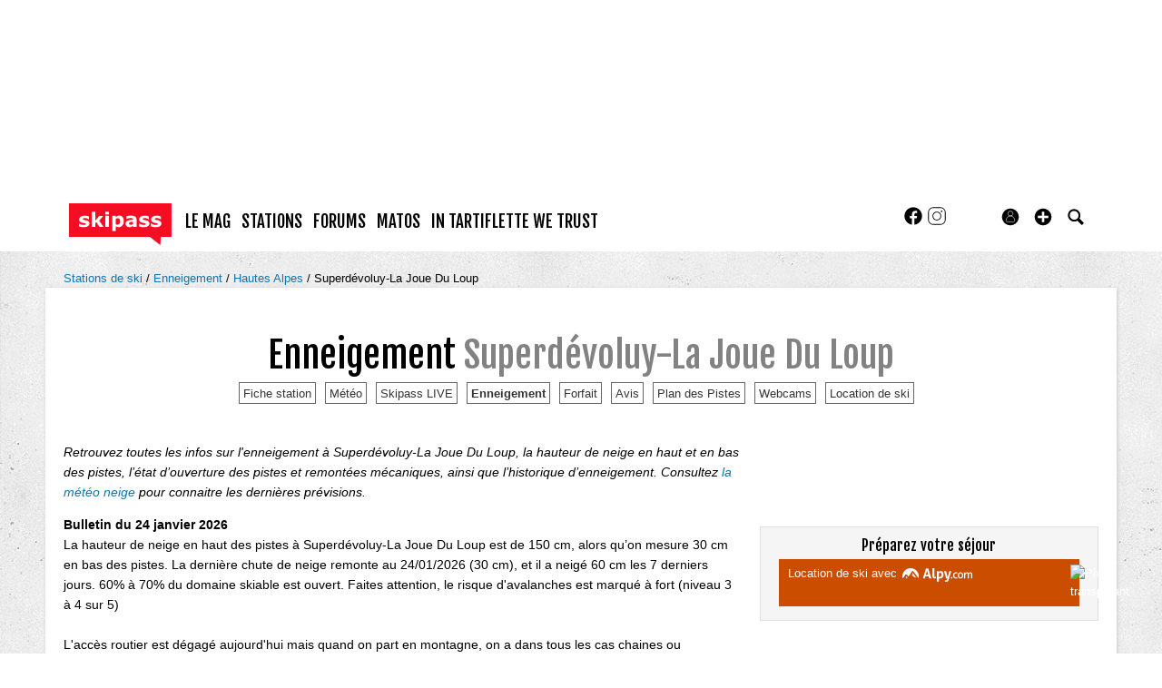

--- FILE ---
content_type: text/html; charset=UTF-8
request_url: https://www.skipass.com/neige/superdevoluy-lajoueduloup.html
body_size: 29148
content:
<!DOCTYPE html>
<html lang="fr"  prefix="og: http://ogp.me/ns#" class="">
                        <head>
                        <link rel="preconnect" href="//fonts.gstatic.com"  crossorigin />

                                    <link rel="preconnect" href="//fonts.googleapis.com"  crossorigin />

                                    <link rel="preload" href="https://fonts.gstatic.com/s/fjallaone/v15/Yq6R-LCAWCX3-6Ky7FAFrOF6kjouQb4.woff2"  as="font" crossorigin="anonymous" />

                                    <link rel="preload" href="https://fonts.googleapis.com/css?family=Fjalla+One%3A400%7CLora%3A400%2C700%2C400italic&display=swap"  as="style" crossorigin="anonymous" />

                                    <link rel="stylesheet" href="https://skipass.fr/c/min/default-rwd-9df92c7fe.css"  type="text/css" media="screen" title="" />

                                    <link rel="stylesheet" href="https://skipass.fr/c/min/connected-user-b80aa5bb4.css"  type="text/css" media="screen" title="" />

                                    <link rel="stylesheet" href="https://cdn.jsdelivr.net/gh/fancyapps/fancybox@3.5.7/dist/jquery.fancybox.min.css"  type="text/css" media="screen, print" title="" />

                                    <link rel="stylesheet" href="https://skipass.fr/c/min/resorts-rwd-a417390dd.css"  type="text/css" media="screen" title="" />

                                    <link rel="stylesheet" href="https://fonts.googleapis.com/css?family=Fjalla+One%3A400%7CLora%3A400%2C700%2C400italic&display=swap"  crossorigin="anonymous" />

                                    <link rel="icon" href="/c/i/favicon.ico"  type="image/x-icon" />

                                    <link rel="icon" href="/c/i/favicon-32x32.png"  type="image/png" sizes="32x32" />

                                    <meta charset="UTF-8" />
            <title>Enneigement Superd&eacute;voluy-La Joue Du Loup le 24 janv.</title>
            <meta name="description" content="La hauteur de neige en haut des pistes &agrave; Superd&eacute;voluy-La Joue Du Loup est de 150 cm, alors qu&rsquo;on mesure 30 cm en bas des pistes. La derni&egrave;re chute de neige remonte au 24/01/2026 (30 cm), et il a neig&eacute; 60 cm les 7 derniers jours." />
            <meta name="viewport" content="width=device-width, initial-scale=1" />    <meta property="fb:app_id" content="354670492387" />
    <meta property="og:type" content="article" />
    <meta property="og:title" content="Enneigement Superd&eacute;voluy-La Joue Du Loup le 24 janv." />
    <meta property="og:url" content="/neige/superdevoluy-lajoueduloup.html" />
    <meta property="og:description" content="La hauteur de neige en haut des pistes &agrave; Superd&eacute;voluy-La Joue Du Loup est de 150 cm, alors qu&rsquo;on mesure 30 cm en bas des pistes. La derni&egrave;re chute de neige remonte au 24/01/2026 (30 cm), et il a neig&eacute; 60 cm les 7 derniers jours." />
    <meta property="og:site_name" content="skipass.com" />
    <meta property="og:image" content="https://skipass.fr/p/liveposts/259200/default-trs-bon-ski-et-vent-8b7r8-1.jpg" />
    <meta name="robots" content="max-snippet:-1, max-image-preview:large, max-video-preview:-1" />
                <script type="text/javascript" src="https://97m.fr/j/min/modernizr-5e1d5c2ae.js"></script>
                <script>(function(w,d,s,l,i){w[l]=w[l]||[];w[l].push({'gtm.start':
        new Date().getTime(),event:'gtm.js'});var f=d.getElementsByTagName(s)[0],
    j=d.createElement(s),dl=l!='dataLayer'?'&l='+l:'';j.async=true;j.src=
    'https://www.googletagmanager.com/gtm.js?id='+i+dl;f.parentNode.insertBefore(j,f);
})(window,document,'script','dataLayer','GTM-NMX77NS');</script>
                    

        </head>
        <body class="responsive snowreports fr scroll-detect" >
            <noscript><iframe src="https://www.googletagmanager.com/ns.html?id=GTM-NMX77NS" height="0" width="0" style="display:none;visibility:hidden"></iframe></noscript>
            <div id="top"></div>
            <a href="#top" class="arrow-navigation to-top" aria-label="Aller en haut de la page">
                <b class="arrow"></b>
            </a>
            <a href="#corporate_footer" class="arrow-navigation to-bottom" aria-label="Aller en bas de la page">
                <b class="arrow"></b>
            </a>
                    <div class="container-header social-media guest webview-hidden">
            <div class="pub pub_banner_h  hidden-phone" data-zone="575"><ins data-revive-id="e170c58adbfa93764e2dfc8aed0c82d0" data-revive-zoneid="575"><div class="placeholder"><div></div></div></ins><script async src="//ads.1997media.com/delivery/asyncjs2.php"></script></div><div class="pub pub_mobile_h  visible-phone" data-zone="576"><ins data-revive-id="e170c58adbfa93764e2dfc8aed0c82d0" data-revive-zoneid="576"><div class="placeholder"><div></div></div></ins><script async src="//ads.1997media.com/delivery/asyncjs2.php"></script></div>            <div class="header header-main">

                <div class="header-logo">
                    <a class="brand" href="/">
                        <svg xmlns="http://www.w3.org/2000/svg" xmlns:xlink="http://www.w3.org/1999/xlink" class="" style="enable-background:new 0 0 183.8 75.4;" version="1.1" viewBox="0 0 183.8 75.4" x="0px" y="0px" xml:space="preserve">
<style type="text/css">.cartouche{fill:#F70D23;}.lettre{fill:#FFFFFF;}</style>
<polygon class="cartouche" id="logo-cartouche" points="183.7,60.7 164.4,60.7 163.7,75.2 145.1,60.7 0,60.7 0,0 183.7,0 "></polygon>
<g>
	<path class="lettre" d="M36.6,36.3c0,2-0.9,3.7-2.8,5c-1.8,1.3-4.3,1.9-7.5,1.9c-1.8,0-3.4-0.2-4.8-0.5c-1.4-0.3-2.6-0.7-3.5-1.1v-5.2   h0.6c0.3,0.2,0.7,0.5,1.1,0.7c0.4,0.3,1,0.5,1.8,0.9c0.7,0.3,1.4,0.5,2.2,0.7c0.8,0.2,1.7,0.3,2.7,0.3c1.2,0,2.2-0.1,2.8-0.4   c0.6-0.3,0.9-0.7,0.9-1.2c0-0.5-0.2-0.8-0.5-1s-1-0.4-2-0.6c-0.5-0.1-1.1-0.2-1.9-0.3c-0.8-0.1-1.5-0.3-2.2-0.5   c-1.8-0.5-3.1-1.2-4-2.2c-0.9-1-1.3-2.2-1.3-3.7c0-1.9,0.9-3.5,2.7-4.8s4.3-1.9,7.4-1.9c1.5,0,2.9,0.1,4.3,0.5   c1.4,0.3,2.4,0.6,3.2,1v5h-0.5c-0.9-0.6-2-1.2-3.2-1.6c-1.2-0.4-2.4-0.6-3.7-0.6c-1,0-1.9,0.1-2.6,0.4c-0.7,0.3-1,0.7-1,1.2   c0,0.5,0.2,0.8,0.5,1.1c0.3,0.2,1.1,0.5,2.2,0.7c0.6,0.1,1.3,0.3,2.1,0.4c0.7,0.1,1.5,0.3,2.2,0.5c1.7,0.4,2.9,1.1,3.7,2.1   C36.2,33.7,36.6,34.9,36.6,36.3z"></path>
	<path class="lettre" d="M61.9,42.6h-7.4L49,33.9L47.2,36v6.5h-6.4V15.1h6.4v16.4l6.8-8.7h7.3l-7.1,8.5L61.9,42.6z"></path>
	<path class="lettre" d="M71.7,19.9h-6.7v-4.8h6.7V19.9z M71.5,42.6h-6.4V22.7h6.4L71.5,42.6L71.5,42.6z"></path>
	<path class="lettre" d="M98.2,32.4c0,1.6-0.2,3.1-0.7,4.5c-0.5,1.3-1.2,2.4-2,3.3c-0.8,0.9-1.8,1.6-2.9,2.1c-1.1,0.5-2.2,0.7-3.4,0.7   c-1.1,0-2.1-0.1-2.9-0.4s-1.6-0.6-2.4-1v8.3h-6.4V22.7h6.4v2.1c1-0.8,2-1.4,3-1.9c1-0.5,2.2-0.7,3.5-0.7c2.5,0,4.4,0.9,5.8,2.7   C97.5,26.7,98.2,29.2,98.2,32.4z M91.6,32.5c0-1.9-0.3-3.3-1-4.2C90,27.4,88.9,27,87.5,27c-0.6,0-1.2,0.1-1.8,0.3   c-0.6,0.2-1.2,0.4-1.8,0.8v10c0.4,0.2,0.9,0.3,1.4,0.3s1,0.1,1.4,0.1c1.7,0,2.9-0.5,3.8-1.5C91.2,36,91.6,34.5,91.6,32.5z"></path>
	<path class="lettre" d="M114.8,40.5c-0.3,0.3-0.8,0.6-1.3,0.9s-1,0.7-1.4,0.9c-0.6,0.3-1.3,0.5-1.9,0.6c-0.7,0.1-1.4,0.2-2.2,0.2   c-1.9,0-3.5-0.6-4.7-1.7s-1.9-2.7-1.9-4.5c0-1.4,0.3-2.6,1-3.5s1.6-1.6,2.8-2.2c1.2-0.5,2.6-0.9,4.4-1.1s3.5-0.4,5.4-0.5v-0.1   c0-1.1-0.4-1.9-1.3-2.3c-0.9-0.4-2.2-0.6-4-0.6c-1,0-2.2,0.2-3.4,0.6c-1.2,0.4-2,0.7-2.6,0.9H103v-4.8c0.7-0.2,1.8-0.4,3.3-0.6   c1.5-0.2,3-0.4,4.5-0.4c3.6,0,6.2,0.6,7.8,1.7c1.6,1.1,2.4,2.9,2.4,5.2v13.5h-6.3L114.8,40.5L114.8,40.5z M114.8,37.4v-4.1   c-0.9,0.1-1.8,0.2-2.8,0.3s-1.8,0.3-2.3,0.4c-0.6,0.2-1.1,0.5-1.5,0.9c-0.3,0.4-0.5,0.9-0.5,1.5c0,0.4,0,0.7,0.1,1s0.2,0.5,0.5,0.7   c0.3,0.2,0.6,0.4,1,0.5c0.4,0.1,1,0.2,1.8,0.2c0.6,0,1.3-0.1,1.9-0.4C113.7,38.1,114.3,37.8,114.8,37.4z"></path>
	<path class="lettre" d="M144.1,36.3c0,2-0.9,3.7-2.8,5c-1.8,1.3-4.3,1.9-7.5,1.9c-1.8,0-3.4-0.2-4.8-0.5c-1.4-0.3-2.6-0.7-3.5-1.1   v-5.2h0.6c0.3,0.2,0.7,0.5,1.1,0.7s1,0.5,1.8,0.9c0.7,0.3,1.4,0.5,2.2,0.7c0.8,0.2,1.7,0.3,2.7,0.3c1.2,0,2.2-0.1,2.8-0.4   c0.6-0.3,0.9-0.7,0.9-1.2c0-0.5-0.2-0.8-0.5-1c-0.4-0.2-1-0.4-2-0.6c-0.5-0.1-1.1-0.2-1.9-0.3s-1.5-0.3-2.2-0.5   c-1.8-0.5-3.1-1.2-4-2.2c-0.9-1-1.3-2.2-1.3-3.7c0-1.9,0.9-3.5,2.7-4.8s4.3-1.9,7.4-1.9c1.5,0,2.9,0.1,4.3,0.5   c1.4,0.3,2.4,0.6,3.2,1v5h-0.5c-0.9-0.6-2-1.2-3.2-1.6c-1.2-0.4-2.4-0.6-3.7-0.6c-1,0-1.9,0.1-2.6,0.4c-0.7,0.3-1.1,0.7-1.1,1.2   c0,0.5,0.2,0.8,0.5,1.1c0.3,0.2,1.1,0.5,2.2,0.7c0.6,0.1,1.3,0.3,2.1,0.4s1.5,0.3,2.3,0.5c1.7,0.4,2.9,1.1,3.7,2.1   C143.7,33.7,144.1,34.9,144.1,36.3z"></path>
	<path class="lettre" d="M165.6,36.3c0,2-0.9,3.7-2.8,5c-1.8,1.3-4.3,1.9-7.5,1.9c-1.8,0-3.4-0.2-4.8-0.5c-1.4-0.3-2.6-0.7-3.5-1.1   v-5.2h0.6c0.3,0.2,0.7,0.5,1.1,0.7c0.4,0.3,1,0.5,1.8,0.9c0.7,0.3,1.4,0.5,2.2,0.7c0.8,0.2,1.7,0.3,2.7,0.3c1.2,0,2.2-0.1,2.8-0.4   c0.6-0.3,0.9-0.7,0.9-1.2c0-0.5-0.2-0.8-0.5-1c-0.4-0.2-1-0.4-2-0.6c-0.5-0.1-1.1-0.2-1.9-0.3c-0.8-0.1-1.5-0.3-2.2-0.5   c-1.8-0.5-3.1-1.2-4-2.2c-0.9-1-1.3-2.2-1.3-3.7c0-1.9,0.9-3.5,2.7-4.8c1.8-1.3,4.3-1.9,7.4-1.9c1.5,0,2.9,0.1,4.3,0.5   c1.4,0.3,2.4,0.6,3.2,1v5h-0.5c-0.9-0.6-2-1.2-3.2-1.6c-1.2-0.4-2.4-0.6-3.7-0.6c-1,0-1.9,0.1-2.6,0.4c-0.7,0.3-1.1,0.7-1.1,1.2   c0,0.5,0.2,0.8,0.5,1.1c0.3,0.2,1.1,0.5,2.2,0.7c0.6,0.1,1.3,0.3,2.1,0.4c0.7,0.1,1.5,0.3,2.2,0.5c1.7,0.4,2.9,1.1,3.7,2.1   C165.2,33.7,165.6,34.9,165.6,36.3z"></path>
</g>
</svg>                    </a>
                </div>
                <div class="header-social-user">
                                <nav class="header-navigation-bar header-navigation-social">
                            <a rel="noopener" target="_blank" href="https://www.facebook.com/skipass/" title="Skipass sur facebook" class="social facebook">
                   <svg xmlns="http://www.w3.org/2000/svg" class="" height="100px" viewBox="0 0 50 50" width="100px">    <path d="M25,3C12.85,3,3,12.85,3,25c0,11.03,8.125,20.137,18.712,21.728V30.831h-5.443v-5.783h5.443v-3.848 c0-6.371,3.104-9.168,8.399-9.168c2.536,0,3.877,0.188,4.512,0.274v5.048h-3.612c-2.248,0-3.033,2.131-3.033,4.533v3.161h6.588 l-0.894,5.783h-5.694v15.944C38.716,45.318,47,36.137,47,25C47,12.85,37.15,3,25,3z"></path></svg>                </a>

                                <a rel="noopener" target="_blank" href="https://www.instagram.com/skipass/" title="Skipass sur instagram" class="social instagram">
                   <svg xmlns="http://www.w3.org/2000/svg" class="" height="100px" viewBox="0 0 50 50" width="100px"><path d="M 16 3 C 8.8324839 3 3 8.8324839 3 16 L 3 34 C 3 41.167516 8.8324839 47 16 47 L 34 47 C 41.167516 47 47 41.167516 47 34 L 47 16 C 47 8.8324839 41.167516 3 34 3 L 16 3 z M 16 5 L 34 5 C 40.086484 5 45 9.9135161 45 16 L 45 34 C 45 40.086484 40.086484 45 34 45 L 16 45 C 9.9135161 45 5 40.086484 5 34 L 5 16 C 5 9.9135161 9.9135161 5 16 5 z M 37 11 A 2 2 0 0 0 35 13 A 2 2 0 0 0 37 15 A 2 2 0 0 0 39 13 A 2 2 0 0 0 37 11 z M 25 14 C 18.936712 14 14 18.936712 14 25 C 14 31.063288 18.936712 36 25 36 C 31.063288 36 36 31.063288 36 25 C 36 18.936712 31.063288 14 25 14 z M 25 16 C 29.982407 16 34 20.017593 34 25 C 34 29.982407 29.982407 34 25 34 C 20.017593 34 16 29.982407 16 25 C 16 20.017593 20.017593 16 25 16 z"></path></svg>                </a>

                            </nav>
                        <nav class="header-navigation-bar header-navigation-user header-navigation-search">
                <ul class="nav navigation navigation-top header-navigation">
                    <li class="navigation-top-item">
                        <a href="/recherche/index.php" class="search-icon navigation-top-link js-toggle-search">
                            <svg xmlns="http://www.w3.org/2000/svg" class="" enable-background="new 0 0 20 20" version="1.1" viewBox="0 0 20 20" x="0px" y="0px" xml:space="preserve">
<path d="M17.545,15.467l-3.779-3.779c0.57-0.935,0.898-2.035,0.898-3.21c0-3.417-2.961-6.377-6.378-6.377  C4.869,2.1,2.1,4.87,2.1,8.287c0,3.416,2.961,6.377,6.377,6.377c1.137,0,2.2-0.309,3.115-0.844l3.799,3.801  c0.372,0.371,0.975,0.371,1.346,0l0.943-0.943C18.051,16.307,17.916,15.838,17.545,15.467z M4.004,8.287  c0-2.366,1.917-4.283,4.282-4.283c2.366,0,4.474,2.107,4.474,4.474c0,2.365-1.918,4.283-4.283,4.283  C6.111,12.76,4.004,10.652,4.004,8.287z"></path>
</svg>                        </a>
                    </li>
                </ul>

            </nav>


                    <nav class="header-navigation-bar header-navigation-user pull-right">
            <ul class="nav navigation navigation-top header-navigation">
                <li class="navigation-top-item">
                    <a class="navigation-top-link nav-top-link-upload"
                       href="#actionModal"
                       title="Participez"
                       role="button"
                       data-toggle="modal"
                       data-remote="/?action=contentCreationLinks"

                    >
                        <svg xmlns="http://www.w3.org/2000/svg" xmlns:xlink="http://www.w3.org/1999/xlink" class="" style="enable-background:new 0 0 20 20;" version="1.1" viewBox="0 0 20 20" x="0px" y="0px" xml:space="preserve">
<style type="text/css">
	.st0{fill:#FFFFFF;stroke:#FFFFFF;stroke-width:0.5;stroke-miterlimit:10;}
</style>
<path d="M10,1.6c-4.6,0-8.4,3.8-8.4,8.4s3.8,8.4,8.4,8.4s8.4-3.8,8.4-8.4S14.6,1.6,10,1.6z"></path>
<polygon class="st0" points="15,11 11,11 11,15 9,15 9,11 5,11 5,9 9,9 9,5 11,5 11,9 15,9 "></polygon>
</svg>                    </a>
                </li>
            </ul>
        </nav>
        <div id="actionModal" class="modal hide fade" tabindex="-1" role="dialog"
             aria-labelledby="actionModalLabel" aria-hidden="true">
            <div class="modal-header">
                <button type="button" class="close" data-dismiss="modal"
                        aria-hidden="true">×
                </button>
                <h3 id="actionModalLabel">Participez</h3>
            </div>
            <div class="modal-body">

            </div>
        </div>
                <script type="text/javascript">var session_info = {"connected":"not-connected","username":"","xss-key":"6QZxepLq3mPM7zW4Wz33ibhM9as6o0IQ"};</script>
                    <nav class="header-navigation-bar header-navigation-user js-user-navigation">
                                    <ul class="nav navigation navigation-top navigation-top-user header-navigation js-not-connected">
                                                <li class="navigation-top-item" id="user-nav">
                            <a href="/connect/" class="navigation-top-link login_link">
                                <svg data-src="/i/entypo/circle-with-user.svg" class="login"></svg>
                            </a>
                        </li>
                    </ul>
                                </nav>

                            <!-- notifiations -->
                    <nav class="header-navigation-bar header-navigation-notification">
                    
                <ul class="navigation navigation-top header-navigation navigation-top-notification js-user-connected">
                    <li class="navigation-top-item js-delay-for-close right-align" id="notifications">
                        <a href="/utils/notifications.php" class="notifications navigation-top-link"
                           title="Notifications">
                            <svg xmlns="http://www.w3.org/2000/svg" xmlns:xlink="http://www.w3.org/1999/xlink" class="" enable-background="new 0 0 20 20" version="1.1" viewBox="0 0 20 20" x="0px" y="0px" xml:space="preserve">
<path d="M14.65,8.512c-2.28-4.907-3.466-6.771-7.191-6.693C6.132,1.846,6.45,0.857,5.438,1.232C4.428,1.607,5.295,2.156,4.261,3.005  c-2.902,2.383-2.635,4.587-1.289,9.84c0.567,2.213-1.367,2.321-0.602,4.465c0.559,1.564,4.679,2.219,9.025,0.607  c4.347-1.613,7.086-4.814,6.527-6.378C17.157,9.394,15.611,10.578,14.65,8.512z M10.924,16.595c-3.882,1.44-7.072,0.594-7.207,0.217  c-0.232-0.65,1.253-2.816,5.691-4.463c4.438-1.647,6.915-1.036,7.174-0.311C16.735,12.467,14.807,15.154,10.924,16.595z   M9.676,13.101c-2.029,0.753-3.439,1.614-4.353,2.389c0.643,0.584,1.847,0.726,3.046,0.281c1.527-0.565,2.466-1.866,2.095-2.904  c-0.005-0.013-0.011-0.023-0.016-0.036C10.197,12.913,9.94,13.002,9.676,13.101z"></path>
</svg>                            <span class="badge badge-notifications js-notification-counter"></span>
                        </a>
                        <div
                            class="navigation navigation-sub header-navigation-notification-list">
                            <div class="navigation-sub-block notifications-title">
                                <div class="pull-right notifications-links"><a
                                        href="/utils/notifications.php?action=markAllAsRead"
                                        class="js-mark-notifications-as-read">
                                        Marquer comme lu</a> -
                                    <a href="/utils/notifications.php">Paramètres</a>
                                </div>
                                <div class="navigation-top-link">Notifications</div>
                            </div>
                            <ul class="navigation notification-list-container js-notifications-list-container">
                            </ul>
                            <div class="navigation-sub-block">
                                <a href="/utils/notifications.php"
                                   class="see-more-link">Voir tout</a>
                            </div>
                        </div>
                    </li>
                </ul>

                                    </nav> <!-- /header-navigation-notification -->
                                    </div>
                <nav class="header-navigation-bar header-navigation-main">
                    <ul class="nav navigation navigation-top header-navigation">
                                    <li class="navigation-top-item "
                id="le-mag">
                <a href="/news/" class="navigation-top-link nav_magazine_link"
                   title="">le mag</a>
                                    <ul class="navigation navigation-sub">
                                                    <li class="navigation-sub-item">
                                <a href="/news/" class="navigation-sub-link "
                                   id="magazine"
                                   >magazine</a>
                                                                    <ul class="navigation navigation-sub-sub">
                                                                                    <li class="navigation-sub-sub-item">
                                                <a href="/mag/"
                                                   class="navigation-sub-sub-link "
                                                   title=" ">Le mag communautaire</a>
                                            </li>
                                                                                        <li class="navigation-sub-sub-item">
                                                <a href="/news/_actu-stations/"
                                                   class="navigation-sub-sub-link "
                                                   title=" ">L&#039;actu des stations de ski</a>
                                            </li>
                                                                                        <li class="navigation-sub-sub-item">
                                                <a href="/news/mag-des-stations/"
                                                   class="navigation-sub-sub-link "
                                                   title=" ">Mag des stations</a>
                                            </li>
                                                                                        <li class="navigation-sub-sub-item">
                                                <a href="/news/_actu-matos/"
                                                   class="navigation-sub-sub-link "
                                                   title=" ">Actu matos</a>
                                            </li>
                                                                                        <li class="navigation-sub-sub-item">
                                                <a href="/news/mag-des-marques/"
                                                   class="navigation-sub-sub-link "
                                                   title=" ">Mag des marques</a>
                                            </li>
                                                                                        <li class="navigation-sub-sub-item">
                                                <a href="/news/_hautes-alpes-1/"
                                                   class="navigation-sub-sub-link "
                                                   title=" ">Destination(s) Hautes-Alpes</a>
                                            </li>
                                                                                        <li class="navigation-sub-sub-item">
                                                <a href="/news/_suisse/"
                                                   class="navigation-sub-sub-link "
                                                   title=" ">Suisse</a>
                                            </li>
                                                                                        <li class="navigation-sub-sub-item">
                                                <a href="/news/_kazakhstan-2023/"
                                                   class="navigation-sub-sub-link "
                                                   title=" ">Ski au Kazakhstan</a>
                                            </li>
                                                                                        <li class="navigation-sub-sub-item">
                                                <a href="/news/_tohoku-2023/"
                                                   class="navigation-sub-sub-link "
                                                   title=" ">Tohoku, l&rsquo;autre Japon du ski</a>
                                            </li>
                                                                                </ul>
                                                                </li>
                                                        <li class="navigation-sub-item">
                                <a href="/tests-prives/" class="navigation-sub-link "
                                   id="tests-privs"
                                   >Tests privés</a>
                                                            </li>
                                                        <li class="navigation-sub-item">
                                <a href="/videos/" class="navigation-sub-link "
                                   id="videacuteos-de-ski"
                                   >Vid&eacute;os de ski</a>
                                                            </li>
                                                </ul>
                                    </li>            <li class="navigation-top-item active"
                id="stations">
                <a href="/stations/" class="navigation-top-link "
                   title="">stations</a>
                                    <ul class="navigation navigation-sub">
                                                    <li class="navigation-sub-item">
                                <a href="/stations/" class="navigation-sub-link "
                                   id="stations"
                                   >Stations</a>
                                                            </li>
                                                        <li class="navigation-sub-item">
                                <a href="/live/" class="navigation-sub-link "
                                   id="live"
                                   >Live</a>
                                                            </li>
                                                        <li class="navigation-sub-item">
                                <a href="/meteo/" class="navigation-sub-link "
                                   id="mto"
                                   >Météo</a>
                                                            </li>
                                                        <li class="navigation-sub-item">
                                <a href="/webcams/" class="navigation-sub-link "
                                   id="webcams-par-rgion"
                                   >Webcams par région</a>
                                                            </li>
                                                        <li class="navigation-sub-item">
                                <a href="/neige/" class="navigation-sub-link "
                                   id="enneigement"
                                   >Enneigement</a>
                                                            </li>
                                                        <li class="navigation-sub-item">
                                <a href="/news/_actu-stations/" class="navigation-sub-link "
                                   id="actu-stations"
                                   >Actu stations</a>
                                                            </li>
                                                        <li class="navigation-sub-item">
                                <a href="/prix-forfait-ski/" class="navigation-sub-link "
                                   id="prix-forfaits-de-ski"
                                   >Prix forfaits de ski</a>
                                                            </li>
                                                        <li class="navigation-sub-item">
                                <a href="/location-ski/" class="navigation-sub-link "
                                   id="location-de-ski"
                                   >Location de ski</a>
                                                            </li>
                                                </ul>
                                    </li>            <li class="navigation-top-item active"
                id="forums">
                <a href="/forums/" class="navigation-top-link "
                   title="">forums</a>
                                    <ul class="navigation navigation-sub">
                                                    <li class="navigation-sub-item">
                                <a href="/forums/" class="navigation-sub-link "
                                   id="forums"
                                   >forums</a>
                                                            </li>
                                                        <li class="navigation-sub-item">
                                <a href="/users/" class="navigation-sub-link "
                                   id="profils"
                                   >profils</a>
                                                            </li>
                                                </ul>
                                    </li>            <li class="navigation-top-item active right-align"
                id="matos">
                <a href="/guide-matos/" class="navigation-top-link "
                   title="">matos</a>
                                    <ul class="navigation navigation-sub">
                                                    <li class="navigation-sub-item">
                                <a href="/guide-matos/" class="navigation-sub-link "
                                   id="guide-matos-ski"
                                   >guide matos ski</a>
                                                                    <ul class="navigation navigation-sub-sub">
                                                                                    <li class="navigation-sub-sub-item">
                                                <a href="/guide-matos/ski/"
                                                   class="navigation-sub-sub-link "
                                                   title=" ">Skis 2026</a>
                                            </li>
                                                                                        <li class="navigation-sub-sub-item">
                                                <a href="/guide-matos/snowboard/"
                                                   class="navigation-sub-sub-link "
                                                   title=" ">Snowboards 2026</a>
                                            </li>
                                                                                        <li class="navigation-sub-sub-item">
                                                <a href="/guide-matos/fixation-ski/"
                                                   class="navigation-sub-sub-link "
                                                   title=" ">Fixations de ski 2026</a>
                                            </li>
                                                                                        <li class="navigation-sub-sub-item">
                                                <a href="/guide-matos/chaussures-ski/"
                                                   class="navigation-sub-sub-link "
                                                   title=" ">Chaussures de ski 2026</a>
                                            </li>
                                                                                </ul>
                                                                </li>
                                                        <li class="navigation-sub-item">
                                <a href="/tests/" class="navigation-sub-link "
                                   id="tests-matos-ski"
                                   >tests matos ski</a>
                                                                    <ul class="navigation navigation-sub-sub">
                                                                                    <li class="navigation-sub-sub-item">
                                                <a href="/tests/chaussures-ski/"
                                                   class="navigation-sub-sub-link "
                                                   title=" ">Tests chaussures de ski</a>
                                            </li>
                                                                                        <li class="navigation-sub-sub-item">
                                                <a href="/tests/ski/"
                                                   class="navigation-sub-sub-link "
                                                   title=" ">Tests skis</a>
                                            </li>
                                                                                        <li class="navigation-sub-sub-item">
                                                <a href="/tests/snowboard/"
                                                   class="navigation-sub-sub-link "
                                                   title=" ">Tests snowboards</a>
                                            </li>
                                                                                        <li class="navigation-sub-sub-item">
                                                <a href="/tests/vestes/"
                                                   class="navigation-sub-sub-link "
                                                   title=" ">Tests vestes</a>
                                            </li>
                                                                                </ul>
                                                                </li>
                                                        <li class="navigation-sub-item">
                                <a href="/tests-prives/" class="navigation-sub-link "
                                   id="tests-privs"
                                   >Tests privés</a>
                                                            </li>
                                                </ul>
                                    </li>            <li class="navigation-top-item active right-align"
                id="in-tartiflette-we-trust">
                <a href="https://shop.skipass.com/" class="navigation-top-link "
                   title="">In Tartiflette We Trust</a>
                                    <ul class="navigation navigation-sub">
                                                    <li class="navigation-sub-item">
                                <a href="https://shop.skipass.com/collections/tshirts-in-tartiflette-we-trust" class="navigation-sub-link "
                                   id="tshirts"
                                   >Tshirts</a>
                                                            </li>
                                                        <li class="navigation-sub-item">
                                <a href="https://shop.skipass.com/collections/nos-sacs-a-dos-in-tartiflette-we-trust" class="navigation-sub-link "
                                   id="sac-dos"
                                   >Sac à dos</a>
                                                            </li>
                                                        <li class="navigation-sub-item">
                                <a href="https://shop.skipass.com/collections/trucs-chauds" class="navigation-sub-link "
                                   id="trucs-chauds"
                                   >Trucs chauds</a>
                                                            </li>
                                                        <li class="navigation-sub-item">
                                <a href="https://shop.skipass.com/collections/trucs-cool" class="navigation-sub-link "
                                   id="trucs-cool"
                                   >Trucs cool</a>
                                                            </li>
                                                        <li class="navigation-sub-item">
                                <a href="https://shop.skipass.com/collections/les-couvre-chefs" class="navigation-sub-link "
                                   id="casquettes-bonnets"
                                   >Casquettes & bonnets</a>
                                                            </li>
                                                        <li class="navigation-sub-item">
                                <a href="https://shop.skipass.com/collections/kids" class="navigation-sub-link "
                                   id="kids"
                                   >Kids</a>
                                                            </li>
                                                        <li class="navigation-sub-item">
                                <a href="https://shop.skipass.com/collections/photos-de-montagne" class="navigation-sub-link "
                                   id="photos-de-montagne"
                                   >Photos de Montagne</a>
                                                            </li>
                                                </ul>
                                    </li>                        <li class="clearfix" style="clear:both;float:none;"></li>
                    </ul>
                </nav>
                                <div class="header-search-box search-box js-ajax-search">
                <form action="/recherche/index.php" method="get" class="search-form" data-more-results="voir plus de r&eacute;sultats" data-no-results="Aucun r&eacute;sultat de recherche">
                    <input type="hidden" name="per_page" value="5" />
                                        <input class="search-q" type="text" placeholder="..." name="q" autocomplete="off" />
                    <button type="submit"> <svg xmlns="http://www.w3.org/2000/svg" class="" enable-background="new 0 0 20 20" version="1.1" viewBox="0 0 20 20" x="0px" y="0px" xml:space="preserve">
<path d="M17.545,15.467l-3.779-3.779c0.57-0.935,0.898-2.035,0.898-3.21c0-3.417-2.961-6.377-6.378-6.377  C4.869,2.1,2.1,4.87,2.1,8.287c0,3.416,2.961,6.377,6.377,6.377c1.137,0,2.2-0.309,3.115-0.844l3.799,3.801  c0.372,0.371,0.975,0.371,1.346,0l0.943-0.943C18.051,16.307,17.916,15.838,17.545,15.467z M4.004,8.287  c0-2.366,1.917-4.283,4.282-4.283c2.366,0,4.474,2.107,4.474,4.474c0,2.365-1.918,4.283-4.283,4.283  C6.111,12.76,4.004,10.652,4.004,8.287z"></path>
</svg></button>
                </form>
                <div class="search-results">
                    <img src="/i/loading-mac.gif" class="loading" />
                    <div class="js-search-results"></div>
                    <div class="clearfix"></div>
                </div>
            </div>
            </div>

        </div>
                        <div class="container-semifluid container-breadcrumbs">
                    <ul class="breadcrumbs">
                                                    <li class="">
                                                                    <a href="/stations/" title="Stations de ski">
                                        Stations de ski                                    </a>
                                                                </li>
                                                        <li class="">
                                                                    <a href="/neige/" title="Enneigement">
                                        Enneigement                                    </a>
                                                                </li>
                                                        <li class="">
                                                                    <a href="/neige/hautes-alpes/" title="Hautes Alpes">
                                        Hautes Alpes                                    </a>
                                                                </li>
                                                        <li class="active">
                                                                    <a href="/neige/superdevoluy-lajoueduloup.html" title="Superd&eacute;voluy-La Joue Du Loup">
                                        Superd&eacute;voluy-La Joue Du Loup                                    </a>
                                                                </li>
                                                </ul>
                </div>
                <script type="application/ld+json">
                    {"@context":"https:\/\/schema.org","@type":"BreadcrumbList","itemListElement":[{"@type":"ListItem","position":1,"name":"Stations de ski","item":"https:\/\/www.skipass.com\/stations\/"},{"@type":"ListItem","position":2,"name":"Enneigement","item":"https:\/\/www.skipass.com\/neige\/"},{"@type":"ListItem","position":3,"name":"Hautes Alpes","item":"https:\/\/www.skipass.com\/neige\/hautes-alpes\/"},{"@type":"ListItem","position":4,"name":"Superd\u00e9voluy-La Joue Du Loup","item":"https:\/\/www.skipass.com\/neige\/superdevoluy-lajoueduloup.html"}]}                </script>
                        <div class="js-feedback-container page-alert">
        </div>
                        <div class="container-semifluid container-after-header">
            <script type="application/ld+json">{"@context":"http:\/\/schema.org\/","@type":"article","headline":"Enneigement Superd&eacute;voluy-La Joue Du Loup le 24 janv.","description":"La hauteur de neige en haut des pistes \u00e0 Superd\u00e9voluy-La Joue Du Loup est de 150 cm, alors qu\u2019on mesure 30 cm en bas des pistes. La derni\u00e8re chute de neige remonte au 24\/01\/2026 (30 cm), et il a neig\u00e9 60 cm les 7 derniers jours.","datePublished":"2025-10-01T10:30:00+0200","dateModified":"2026-01-24T13:38:15+0100","publisher":{"@type":"Organization","name":"Skipass","id":"https:\/\/www.skipass.com\/#organization","logo":{"@type":"ImageObject","url":"https:\/\/www.skipass.com\/c\/i\/logo.png"}},"image":"https:\/\/skipass.fr\/p\/liveposts\/259200\/default-trs-bon-ski-et-vent-8b7r8-1.jpg"}</script>
        <div class="page-title-with-intro">
                    <h1 class="page-title">
            Enneigement <span><a href="/stations/superdevoluy-lajoueduloup.html">Superd&eacute;voluy-La Joue Du Loup</a></span>        </h1>
                <nav class="nav-scrollable ">
                                        <a
                                href="/stations/superdevoluy-lajoueduloup.html"
                                                            title="Fiche station"
                                class="navigation-top-link home  "
                        >
                            Fiche station                        </a>
                                            <a
                                href="/meteo/superdevoluy-lajoueduloup.html"
                                                            title="Météo"
                                class="navigation-top-link weatherforecasts  "
                        >
                            Météo                        </a>
                                            <a
                                href="/live/superdevoluy-lajoueduloup/"
                                                            title="Skipass LIVE"
                                class="navigation-top-link liveposts  "
                        >
                            Skipass LIVE                        </a>
                                            <a
                                href="/neige/superdevoluy-lajoueduloup.html"
                                                            title="Enneigement"
                                class="navigation-top-link snowreports  current"
                        >
                            Enneigement                        </a>
                                            <a
                                href="/stations/forfait-superdevoluy-lajoueduloup.html"
                                                            title="Forfait"
                                class="navigation-top-link rates  "
                        >
                            Forfait                        </a>
                                            <a
                                href="/commentaires/superdevoluy-lajoueduloup.html"
                                                            title="Avis"
                                class="navigation-top-link reviews  "
                        >
                            Avis                        </a>
                                            <a
                                href="/stations/plan-pistes_superdevoluy-lajoueduloup.html"
                                                            title="Plan des Pistes"
                                class="navigation-top-link trailmaps  "
                        >
                            Plan des Pistes                        </a>
                                            <a
                                href="/stations/webcams_superdevoluy-lajoueduloup.html"
                                                            title="Webcams"
                                class="navigation-top-link webcams  "
                        >
                            Webcams                        </a>
                                            <a
                                href="/location-ski/superdevoluy-lajoueduloup.html"
                                                            title="Location de ski"
                                class="navigation-top-link skirental  "
                        >
                            Location de ski                        </a>
                    
            </ul>
        </nav>
                </div>
        <div class="resort-description-main alternate">
            <div class="resort-description">
                <div>
                    <em>

                    Retrouvez toutes les infos sur l'enneigement à Superdévoluy-La Joue Du Loup, la hauteur de neige en haut et en bas des pistes, l’état d’ouverture des pistes et remontées mécaniques, ainsi que l’historique d’enneigement.                    Consultez <a href="/meteo/superdevoluy-lajoueduloup.html">la météo neige</a> pour connaitre les dernières prévisions.                    </em>

                </div>
                <div class="information-block">
                    <strong>Bulletin du 24 janvier 2026</strong><br />
                    La hauteur de neige en haut des pistes &agrave; Superd&eacute;voluy-La Joue Du Loup est de 150 cm, alors qu&rsquo;on mesure 30 cm en bas des pistes. La derni&egrave;re chute de neige remonte au 24/01/2026 (30 cm), et il a neig&eacute; 60 cm les 7 derniers jours. 60% &agrave; 70% du domaine skiable est ouvert.  Faites attention, le risque d&#039;avalanches est marqu&eacute; &agrave; fort (niveau 3 &agrave; 4 sur 5) <br />
<br />
 L&#039;acc&egrave;s routier est d&eacute;gag&eacute; aujourd&#039;hui mais quand on part en montagne, on a dans tous les cas chaines ou chaussettes dans le coffre. Et des pneus neige, c&#039;est encore mieux !<br />
                    <br />
                    <div class="dateline">
                        Dernière mise à jour le 24 janvier 2026 à 13:38                    </div>
                </div>

            </div>
            <div class="resort-logo">
                        <div class="services">
            <h4>Préparez votre séjour</h4>
                        <div class="premium-links s-1">
                                <a href="/location-ski/superdevoluy-lajoueduloup.html"  class="btn btn-primary alpy" title="Location ski Superd&eacute;voluy-La Joue Du Loup">
                                        Location de ski <span class="btn-logo">avec <svg xmlns="http://www.w3.org/2000/svg" class="" fill="#fff" viewBox="0 0 1024 198.39"><path d="M346.4 3.62l8.05-.9 8.45-.3 7.85.3 8.45.9 45.27 144.67c-5.5.81-10.87 1.21-16.1 1.21s-10.06-.4-14.89-1.21l-8.05-28.97h-47.89l-8.25 28.97c-4.83.81-9.46 1.21-13.88 1.21-4.96 0-9.86-.4-14.69-1.21L346.4 3.62zm32.19 91.35l-16.7-60.77-17.5 60.77h34.21zm61.37-93.76C444.79.4 449.55 0 454.24 0s9.26.4 14.08 1.21v105.64c0 4.16.23 7.51.7 10.06s1.21 4.53 2.21 5.94c1.01 1.41 2.31 2.38 3.92 2.92s3.62.81 6.04.81c1.07 0 2.24-.07 3.52-.2 1.27-.13 2.51-.33 3.72-.6 1.48 5.5 2.21 10.87 2.21 16.1v2.92c0 .87-.14 1.84-.4 2.92-2.15.67-4.73 1.14-7.75 1.41s-5.8.4-8.35.4c-10.33 0-18.61-2.85-24.85-8.55s-9.36-14.99-9.36-27.87V1.21zm65.39 42.86c1.88-.4 3.72-.67 5.53-.81l6.14-.2c3.75 0 7.58.4 11.47 1.21.4.67.77 1.65 1.11 2.92l1.01 4.13a61.56 61.56 0 0 1 .81 4.33l.5 3.52c1.21-2.14 2.68-4.26 4.43-6.34 1.74-2.08 3.85-3.92 6.34-5.53 2.48-1.61 5.26-2.92 8.35-3.92 3.08-1.01 6.5-1.51 10.26-1.51 5.77 0 11.17 1.08 16.2 3.22 5.03 2.15 9.42 5.4 13.18 9.76 3.75 4.36 6.67 9.83 8.75 16.4s3.12 14.36 3.12 23.34-1.28 16.54-3.82 23.44c-2.55 6.91-6.24 12.77-11.07 17.61-4.83 4.83-10.73 8.55-17.71 11.17-6.98 2.61-14.89 3.92-23.74 3.92-2.28 0-4.53-.1-6.74-.3s-4.06-.44-5.53-.7v46.28c-2.55.4-5 .67-7.34.81-2.35.13-4.66.2-6.94.2s-4.6-.07-6.94-.2c-2.35-.13-4.8-.4-7.34-.81V44.07zm28.57 82.09c3.62 1.08 7.78 1.61 12.48 1.61 8.32 0 14.69-2.68 19.11-8.05 4.43-5.36 6.64-13.48 6.64-24.35 0-4.16-.34-8.01-1.01-11.57-.67-3.55-1.81-6.6-3.42-9.16-1.61-2.55-3.66-4.56-6.14-6.04-2.48-1.47-5.53-2.21-9.16-2.21-3.35 0-6.21.64-8.55 1.91a15.91 15.91 0 0 0-5.73 5.23c-1.48 2.21-2.55 4.8-3.22 7.75s-1.01 6.11-1.01 9.46v35.41zm76.86-81.89c3.08-.67 5.8-1.04 8.15-1.11l6.54-.1 8.25.2c2.82.13 5.36.47 7.65 1l21.73 90.75 24.55-90.75c4.43-.81 8.99-1.21 13.68-1.21 2.01 0 4.16.04 6.44.1 2.28.07 5.1.44 8.45 1.11l-38.84 128.58c-1.61 5.1-3.52 9.32-5.73 12.67s-4.73 5.97-7.55 7.85-5.97 3.18-9.46 3.92c-3.49.73-7.24 1.11-11.27 1.11-3.76 0-7.14-.23-10.16-.7a82.31 82.31 0 0 1-8.95-1.91c-.14-.67-.2-1.24-.2-1.71v-1.51c0-3.22.37-6.27 1.11-9.16.74-2.88 1.64-5.67 2.72-8.35 1.21.4 2.82.77 4.83 1.11 2.01.33 4.02.5 6.04.5 1.61 0 3.22-.1 4.83-.3s3.18-.81 4.73-1.81c1.54-1 2.98-2.58 4.33-4.73 1.34-2.15 2.55-5.17 3.62-9.06l3.42-12.47c-1.48.13-3.12.23-4.93.3s-3.66.1-5.53.1H645c-1.34 0-2.55-.13-3.62-.4L610.8 44.26zm102.85 104.02l-.59-4.61c-.17-1.51-.25-3.04-.25-4.61s.08-3.16.25-4.78l.59-4.78 4.61-.5 4.61-.17 4.69.17 4.7.5.59 4.7a43.48 43.48 0 0 1 .25 4.69c0 1.56-.08 3.13-.25 4.69l-.59 4.7-4.61.5-4.61.17c-1.56 0-3.13-.06-4.69-.17l-4.7-.5zm91.89-14.92c.89 1.57 1.68 3.52 2.35 5.87s1.06 4.75 1.17 7.21c-6.6 2.57-14.14 3.86-22.64 3.86-14.31 0-25.1-4.05-32.36-12.16-7.27-8.11-10.9-19.03-10.9-32.78 0-6.37.89-12.29 2.68-17.77 1.79-5.47 4.44-10.23 7.96-14.25s7.91-7.21 13.16-9.56 11.34-3.52 18.28-3.52c4.7 0 8.83.28 12.41.84s6.99 1.45 10.23 2.68c0 1.9-.25 4.11-.75 6.62s-1.2 4.72-2.1 6.62c-5.48-1.9-11.74-2.85-18.78-2.85-8.61 0-15.04 2.85-19.28 8.55-4.25 5.7-6.37 13.24-6.37 22.64 0 10.73 2.4 18.59 7.21 23.56 4.81 4.98 11.4 7.46 19.79 7.46 3.35 0 6.46-.22 9.31-.67 2.85-.44 5.73-1.23 8.63-2.35zm46.78 16.94c-6.71 0-12.58-1.15-17.61-3.44s-9.22-5.45-12.58-9.48c-3.35-4.02-5.84-8.77-7.46-14.25s-2.43-11.4-2.43-17.77.81-12.29 2.43-17.77c1.62-5.47 4.11-10.23 7.46-14.25s7.55-7.21 12.58-9.56 10.9-3.52 17.61-3.52 12.58 1.17 17.61 3.52 9.22 5.53 12.58 9.56c3.35 4.03 5.84 8.78 7.46 14.25 1.62 5.48 2.43 11.4 2.43 17.77s-.81 12.3-2.43 17.77c-1.62 5.48-4.11 10.23-7.46 14.25-3.35 4.03-7.55 7.18-12.58 9.48-5.03 2.29-10.9 3.44-17.61 3.44zm0-13.25c7.71 0 13.41-2.79 17.1-8.38s5.53-13.36 5.53-23.31-1.84-17.69-5.53-23.22-9.39-8.3-17.1-8.3-13.39 2.77-17.02 8.3-5.45 13.27-5.45 23.22 1.81 17.72 5.45 23.31c3.63 5.59 9.31 8.38 17.02 8.38zm53.49-74.78l3.61-.5 3.61-.17 3.44.17 3.44.5 1.01 6.62.5 6.96c1.01-2.01 2.26-3.94 3.77-5.79 1.51-1.84 3.3-3.49 5.37-4.95 2.07-1.45 4.44-2.63 7.13-3.52 2.68-.89 5.64-1.34 8.89-1.34 6.71 0 11.88 1.37 15.51 4.11s6.4 6.57 8.3 11.49c1.12-1.9 2.49-3.8 4.11-5.7s3.44-3.58 5.45-5.03 4.3-2.63 6.87-3.52 5.48-1.34 8.72-1.34c9.95 0 17.19 2.79 21.71 8.38 4.53 5.59 6.79 13.86 6.79 24.82v54.83c-1.23.22-2.63.39-4.19.5-1.57.11-2.96.17-4.19.17s-2.6-.06-4.11-.17a39.89 39.89 0 0 1-4.11-.5V98.33c0-7.72-1.17-13.5-3.52-17.35-2.35-3.86-6.2-5.79-11.57-5.79-5.7 0-10.31 2.07-13.83 6.2-3.52 4.14-5.28 10.23-5.28 18.28v48.63a39.89 39.89 0 0 1-4.11.5c-1.51.11-2.88.17-4.11.17s-2.6-.06-4.11-.17a39.89 39.89 0 0 1-4.11-.5V97.16c0-7.49-1.12-13.11-3.35-16.85-2.24-3.74-5.81-5.62-10.73-5.62-2.8 0-5.42.61-7.88 1.84s-4.61 3.08-6.46 5.53c-1.84 2.46-3.3 5.56-4.36 9.31s-1.59 8.08-1.59 12.99v43.93a39.89 39.89 0 0 1-4.11.5c-1.51.11-2.88.17-4.11.17s-2.63-.06-4.19-.17c-1.57-.11-2.96-.28-4.19-.5V62.28zm-843.48 58.7l10.9 12.6c1.5 1.74 1.57 4.29.18 6.12l-10.63 14.01c-1.48 1.95-4.54.25-3.67-2.03l4.92-12.95c.47-1.25-1.01-2.31-2.04-1.46l-5.77 4.8c-2.58 2.15-6.34-.5-5.2-3.66l5.97-16.42c.82-2.26 3.76-2.82 5.34-1.01zm91.97-49.16l47 61.28c.95 1.24.77 3-.4 4.02l-.77.67a3.18 3.18 0 0 1-4.24-.05l-10.54-9.66a3.2 3.2 0 0 0-4.28-.04l-5.1 4.5c-1.38 1.22-3.44-.35-2.63-2l3.49-7.16a.77.77 0 0 0-1.08-.99l-10.43 6.2c-1.77 1.05-3.76-1.01-2.63-2.74l6.11-9.38c.57-.87-.42-1.92-1.32-1.4l-9.79 5.64c-1.93 1.11-4-1.23-2.65-3.01l5.87-7.75c.55-.73-.32-1.69-1.1-1.19l-10.37 6.57c-2.35 1.49-5.08-1.25-3.59-3.6l6.38-10.02c.55-.87-.46-1.89-1.33-1.34l-10.18 6.38c-1.89 1.18-4-1.15-2.64-2.91L149 89.7c1.31-1.7 1.41-4.04.24-5.84l-3-4.61c-1.16-1.78-.88-4.14.68-5.6l2.37-2.22a3.37 3.37 0 0 1 4.99.41zm86.57 48.6c0 9.1-1.03 17.99-2.94 26.53L161.92 45.94c-5.26-6.99-15.84-6.76-20.78.47l-46.25 67.6-5.17 7.33-4.57-5.31L66.52 94.6c-5.63-6.48-15.78-6.17-20.99.64l-39.46 51.7-2.37 3.12C.75 138.52-.5 126.34.18 113.72 3.39 54.31 50.61 5.48 109.89.45c71.27-6.05 130.96 49.98 130.96 119.97z"></path></svg></span>
                    <img src="https://ads.1997media.com/delivery/avw.php?bannerid=19895&amp;cb=bX1L0XZ0sz3r" border="0" width="0" height="0"  alt="Pixel transparant" class="pap-tracker"/>                </a>
                            </div>
                    </div>
                    </div>
        </div>


                    <div class="snow-report">
                        <div class="snow-report-levels">
            <h4>
                Enneigement du 24 janv.            </h4>
            <div class="snow-heights">
                <div class="mountains">
                    <img src="/c/i/mountains.png" alt="Montagnes">
                </div>
                
                    <div class="snow-height top">
                        <svg xmlns="http://www.w3.org/2000/svg" xmlns:xlink="http://www.w3.org/1999/xlink" class="" style="enable-background:new 0 0 492 492;" version="1.1" viewBox="0 0 492 492" x="0px" y="0px" xml:space="preserve">
<g>
	<g>
		<path d="M461,124l-22-13l-60,32v-43l-16-9l-15,9v67l-41,21v-46l-41,23v-43l62-31V70l-22-12l-40,21V14L246,0    l-20,14v65l-35-21l-17,11v23l52,30v43l-41-22v45l-38-22l1-63l-20-12l-15,12v41l-58-32l-24,11v26l57,31l-37,21v23l21,10l53-31    l37,21l-37,23l38,22h1l-37,22l-54-32l-22,12v24l38,18l-58,33v26l25,10l57-32v41l14,11l17-12v-62l41-21v45l41-25v43l-52,30v23    l17,11l35-21v65l20,14l20-14v-65l35,21l17-9v-25l-52-30v-43l41,23v-42l41,22v62l16,11l15-11v-41l56,31l26-11v-25l-54-33l34-19v-22    l-19-12l-55,30l-39-20l38-22l-36-23l37-24l55,32l19-10v-23l-36-20l56-32V124z M266,277h-36l-19-30l18-32h36l17,32L266,277z" fill="#010002"></path>
	</g>
</g>

</svg>                        <div>
                            <div class="snow-height-value">
                                150<span class="unit"> cm</span>
                            </div>
                            <div class="altitude altitude-top">à 2500m</div>
                        </div>
                    </div>
                    
                    <div class="snow-height bottom">
                        <svg xmlns="http://www.w3.org/2000/svg" xmlns:xlink="http://www.w3.org/1999/xlink" class="" style="enable-background:new 0 0 492 492;" version="1.1" viewBox="0 0 492 492" x="0px" y="0px" xml:space="preserve">
<g>
	<g>
		<path d="M461,124l-22-13l-60,32v-43l-16-9l-15,9v67l-41,21v-46l-41,23v-43l62-31V70l-22-12l-40,21V14L246,0    l-20,14v65l-35-21l-17,11v23l52,30v43l-41-22v45l-38-22l1-63l-20-12l-15,12v41l-58-32l-24,11v26l57,31l-37,21v23l21,10l53-31    l37,21l-37,23l38,22h1l-37,22l-54-32l-22,12v24l38,18l-58,33v26l25,10l57-32v41l14,11l17-12v-62l41-21v45l41-25v43l-52,30v23    l17,11l35-21v65l20,14l20-14v-65l35,21l17-9v-25l-52-30v-43l41,23v-42l41,22v62l16,11l15-11v-41l56,31l26-11v-25l-54-33l34-19v-22    l-19-12l-55,30l-39-20l38-22l-36-23l37-24l55,32l19-10v-23l-36-20l56-32V124z M266,277h-36l-19-30l18-32h36l17,32L266,277z" fill="#010002"></path>
	</g>
</g>

</svg>                        <div>
                            <div class="snow-height-value">
                                30<span class="unit"> cm</span>
                            </div>
                            <div class="altitude altitude-bottom">à 1500m</div>
                        </div>
                    </div>
                                </div>
        </div>
                        <div class="snow-report-avalanche">
                    <h4>Risque d&#039;avalanche</h4>
                                            <span class="badge badge-important">
                        3-4                    </span>
                        -
                        Niveau 3 &agrave; 4: Risque marqu&eacute; &agrave; fort                        
                </div>
                <div class="snow-report-snow-type">
                    <h4>
                        Neige                    </h4>
                                        derni&egrave;re chute le <strong>le 24 janvier 2026</strong>                     <strong>(30cm)</strong>                </div>

                <div class="snow-report-comment">
                                    <!-- Cpmmentaire -->
                        <h4>Observations</h4>
                        <p>Retrouvez-nous sur notre site Internet <a href="http://www.ledevoluy.com" target="_blank" rel="nofollow">www.ledevoluy.com</a> ou t&eacute;l&eacute;chargez notre appli pour ne rien rater !</p>                                    </div>
            </div>
                    <p style="text-align: center;" class="dateline">
            <small>Source:
                                    <a href="https://www.anmsm.fr/" target="_blank" rel="no-follow">ANMSM</a>
                                    </small></p>
            
            <div class="container-ad  visible-phone">
                <div class="pub pub_mobile_top  visible-phone" data-zone="577"><ins data-revive-id="e170c58adbfa93764e2dfc8aed0c82d0" data-revive-zoneid="577"><div class="placeholder"><div></div></div></ins><script async src="//ads.1997media.com/delivery/asyncjs2.php"></script></div>            </div>

                                <div class="section-title-wrapper ">
                        <h2 class="section-title">
                                                        Ouverture du domaine skiable                                                    </h2>
                    </div>
                
                                <div class="information-block resort-group">
                    <h4>
                        Dates d'ouverture Superd&eacute;voluy-La Joue Du Loup                    </h4>
                    <ul class="opening-periods">
                                                    <li class="season" >du 13/12/2025 au  12/04/2026 </li>
                                                </ul>
                </div>
                            <div class="snow-report domain">
                <div class="snow-report-opening">
                                            <h4>45 Pistes ouvertes</h4>
                                                    <div class="snow-report-slopes">
                                                                <span class="slope-color-circle green"></span>
                                7 pistes vertes ouvertes                            </div>
                                                        <div class="snow-report-slopes">
                                                                <span class="slope-color-circle blue"></span>
                                28 pistes bleues ouvertes                            </div>
                                                        <div class="snow-report-slopes">
                                                                <span class="slope-color-circle red"></span>
                                10 pistes rouges ouvertes                            </div>
                                                        <div class="snow-report-slopes">
                                                                <span class="slope-color-circle black"></span>
                                aucune piste noire ouverte                            </div>
                                            </div>
                <div class="snow-report-open-factor text-warning">

                    70%                </div>
                <div class="snow-report-resort-status">
                                        <h4>Retour skis aux pieds</h4>
                    <img src="/c/i/meteo/return-2.png" title="L'ensemble des secteurs de la station est assuré" alt="L'ensemble des secteurs de la station est assuré" />
                    L'ensemble des secteurs de la station est assuré<br>
                    <br>
                                            <h4>Etat des routes</h4>
                        Equipements spéciaux obligatoires. Prudence<br>
                    <br>
                                    </div>
                <div class="clearfix"></div>
            </div>


                                                </div>
                
            <div class="container-ad  hidden-phone">
                <div class="pub pub_banner_top  hidden-phone" data-zone="574"><ins data-revive-id="e170c58adbfa93764e2dfc8aed0c82d0" data-revive-zoneid="574"><div class="placeholder"><div></div></div></ins><script async src="//ads.1997media.com/delivery/asyncjs2.php"></script></div>            </div>

                            <div class="container-semifluid ">
                                        <div class="section-title-wrapper ">
                        <h2 class="section-title">
                                                        Chutes de neige                                                    </h2>
                    </div>
                
    
        <figure>
    <div class="resort-forecast snowfall history days-14 ">
                <div class="day hidden-phone">
            <div class="day"  >
                <div>lun.<br />12</div>
            </div>
            <div class="snow-graph">
                            </div>
            <div class="day-snowfall"  >
                -            </div>

        </div>

                        <div class="day hidden-phone">
            <div class="day"  >
                <div>mar.<br />13</div>
            </div>
            <div class="snow-graph">
                            </div>
            <div class="day-snowfall"  >
                -            </div>

        </div>

                        <div class="day hidden-phone">
            <div class="day"  >
                <div>mer.<br />14</div>
            </div>
            <div class="snow-graph">
                            </div>
            <div class="day-snowfall"  >
                -            </div>

        </div>

                        <div class="day hidden-phone">
            <div class="day"  >
                <div>jeu.<br />15</div>
            </div>
            <div class="snow-graph">
                            </div>
            <div class="day-snowfall"  >
                -            </div>

        </div>

                        <div class="day hidden-phone">
            <div class="day"  >
                <div>ven.<br />16</div>
            </div>
            <div class="snow-graph">
                            </div>
            <div class="day-snowfall"  >
                -            </div>

        </div>

                        <div class="day ">
            <div class="day"  >
                <div>sam.<br />17</div>
            </div>
            <div class="snow-graph">
                            </div>
            <div class="day-snowfall"  >
                -            </div>

        </div>

                        <div class="day ">
            <div class="day"  >
                <div>dim.<br />18</div>
            </div>
            <div class="snow-graph">
                                <div style="height: 90%;" class="snow-bar">
                </div>
                            </div>
            <div class="day-snowfall"  >
                <svg xmlns="http://www.w3.org/2000/svg" xmlns:xlink="http://www.w3.org/1999/xlink" class="" style="enable-background:new 0 0 492 492;" version="1.1" viewBox="0 0 492 492" x="0px" y="0px" xml:space="preserve">
<g>
	<g>
		<path d="M461,124l-22-13l-60,32v-43l-16-9l-15,9v67l-41,21v-46l-41,23v-43l62-31V70l-22-12l-40,21V14L246,0    l-20,14v65l-35-21l-17,11v23l52,30v43l-41-22v45l-38-22l1-63l-20-12l-15,12v41l-58-32l-24,11v26l57,31l-37,21v23l21,10l53-31    l37,21l-37,23l38,22h1l-37,22l-54-32l-22,12v24l38,18l-58,33v26l25,10l57-32v41l14,11l17-12v-62l41-21v45l41-25v43l-52,30v23    l17,11l35-21v65l20,14l20-14v-65l35,21l17-9v-25l-52-30v-43l41,23v-42l41,22v62l16,11l15-11v-41l56,31l26-11v-25l-54-33l34-19v-22    l-19-12l-55,30l-39-20l38-22l-36-23l37-24l55,32l19-10v-23l-36-20l56-32V124z M266,277h-36l-19-30l18-32h36l17,32L266,277z" fill="#010002"></path>
	</g>
</g>

</svg>                    +30                    <span class="unit">cm</span>
                                </div>

        </div>

                        <div class="day ">
            <div class="day"  >
                <div>lun.<br />19</div>
            </div>
            <div class="snow-graph">
                            </div>
            <div class="day-snowfall"  >
                -            </div>

        </div>

                        <div class="day ">
            <div class="day"  >
                <div>mar.<br />20</div>
            </div>
            <div class="snow-graph">
                            </div>
            <div class="day-snowfall"  >
                -            </div>

        </div>

                        <div class="day ">
            <div class="day"  >
                <div>mer.<br />21</div>
            </div>
            <div class="snow-graph">
                            </div>
            <div class="day-snowfall"  >
                -            </div>

        </div>

                        <div class="day ">
            <div class="day"  >
                <div>jeu.<br />22</div>
            </div>
            <div class="snow-graph">
                            </div>
            <div class="day-snowfall"  >
                -            </div>

        </div>

                        <div class="day ">
            <div class="day"  >
                <div>ven.<br />23</div>
            </div>
            <div class="snow-graph">
                            </div>
            <div class="day-snowfall"  >
                -            </div>

        </div>

                        <div class="day ">
            <div class="day"  >
                <div>sam.<br />24</div>
            </div>
            <div class="snow-graph">
                                <div style="height: 90%;" class="snow-bar">
                </div>
                            </div>
            <div class="day-snowfall"  >
                <svg xmlns="http://www.w3.org/2000/svg" xmlns:xlink="http://www.w3.org/1999/xlink" class="" style="enable-background:new 0 0 492 492;" version="1.1" viewBox="0 0 492 492" x="0px" y="0px" xml:space="preserve">
<g>
	<g>
		<path d="M461,124l-22-13l-60,32v-43l-16-9l-15,9v67l-41,21v-46l-41,23v-43l62-31V70l-22-12l-40,21V14L246,0    l-20,14v65l-35-21l-17,11v23l52,30v43l-41-22v45l-38-22l1-63l-20-12l-15,12v41l-58-32l-24,11v26l57,31l-37,21v23l21,10l53-31    l37,21l-37,23l38,22h1l-37,22l-54-32l-22,12v24l38,18l-58,33v26l25,10l57-32v41l14,11l17-12v-62l41-21v45l41-25v43l-52,30v23    l17,11l35-21v65l20,14l20-14v-65l35,21l17-9v-25l-52-30v-43l41,23v-42l41,22v62l16,11l15-11v-41l56,31l26-11v-25l-54-33l34-19v-22    l-19-12l-55,30l-39-20l38-22l-36-23l37-24l55,32l19-10v-23l-36-20l56-32V124z M266,277h-36l-19-30l18-32h36l17,32L266,277z" fill="#010002"></path>
	</g>
</g>

</svg>                    +30                    <span class="unit">cm</span>
                                </div>

        </div>

                        <div class="day ">
            <div class="day"  >
                <div>dim.<br />25</div>
            </div>
            <div class="snow-graph">
                            </div>
            <div class="day-snowfall"  >
                -            </div>

        </div>

                    </div>
    <figcaption>
        Dernière chute <strong>le 24 janvier 2026</strong>    </figcaption>
</figure>
                            <div class="section-title-wrapper ">
                        <h2 class="section-title">
                                                        Evolution du manteau neigeux 2025/2026                                                    </h2>
                    </div>
                
                <div id="snow-history-graph">
                            <div class="">
                                        <div id="snow-history-1" class="js-chart-container" style="height:500px;"></div>
                            <link rel="stylesheet" type="text/css" href="https://skipass.fr/c/min/statsLibraries-5e1d5c2ae.css" media="screen" />
            <script type="text/javascript" src="https://www.gstatic.com/charts/loader.js"></script>
                    <script type="text/javascript">
                        google.charts.load('current', {'packages':['corechart']});
                    
            google.charts.setOnLoadCallback(drawChart1);

            function drawChart1() {
                var data = google.visualization.arrayToDataTable([["","2025 \/ 2026 (2500m)","2025 \/ 2026 (1500m)","2024 \/ 2025 (2500m)","2024 \/ 2025 (1500m)"],["01\/11",0,0,0,0],["02\/11",0,0,0,0],["03\/11",0,0,0,0],["04\/11",0,0,0,0],["05\/11",0,0,0,0],["06\/11",0,0,0,0],["07\/11",0,0,0,0],["08\/11",0,0,0,0],["09\/11",0,0,0,0],["10\/11",0,0,0,0],["11\/11",0,0,0,0],["12\/11",0,0,0,0],["13\/11",0,0,0,0],["14\/11",0,0,0,0],["15\/11",0,0,0,0],["16\/11",0,0,0,0],["17\/11",0,0,0,0],["18\/11",0,0,0,0],["19\/11",0,0,0,0],["20\/11",0,0,0,0],["21\/11",0,0,0,0],["22\/11",0,0,0,0],["23\/11",0,0,0,0],["24\/11",0,0,0,0],["25\/11",0,0,0,0],["26\/11",0,0,0,0],["27\/11",0,0,0,0],["28\/11",0,0,0,0],["29\/11",0,0,0,0],["30\/11",0,0,0,0],["01\/12",0,0,0,0],["02\/12",0,0,0,0],["03\/12",0,0,0,0],["04\/12",0,0,0,0],["05\/12",0,0,0,0],["06\/12",0,0,0,0],["07\/12",0,0,0,0],["08\/12",60,25,0,0],["09\/12",60,25,0,0],["10\/12",60,25,0,0],["11\/12",60,25,0,0],["12\/12",60,25,0,0],["13\/12",60,25,0,0],["14\/12",60,25,0,0],["15\/12",60,25,0,0],["16\/12",60,25,0,0],["17\/12",60,25,0,0],["18\/12",60,25,0,0],["19\/12",60,25,0,0],["20\/12",60,25,30,30],["21\/12",60,25,30,30],["22\/12",60,25,30,30],["23\/12",60,25,30,30],["24\/12",60,25,30,30],["25\/12",60,25,30,30],["26\/12",60,25,30,30],["27\/12",60,25,30,30],["28\/12",60,25,30,30],["29\/12",60,25,30,30],["30\/12",60,25,30,30],["31\/12",60,25,30,30],["01\/01",60,25,30,30],["02\/01",60,25,30,30],["03\/01",60,25,30,30],["04\/01",60,25,30,30],["05\/01",60,25,30,30],["06\/01",60,25,30,30],["07\/01",60,25,80,63],["08\/01",60,25,80,63],["09\/01",60,25,80,63],["10\/01",60,25,80,63],["11\/01",60,25,80,63],["12\/01",60,25,80,63],["13\/01",60,25,80,63],["14\/01",60,25,80,63],["15\/01",60,25,80,63],["16\/01",60,25,80,63],["17\/01",60,25,80,63],["18\/01",60,25,80,63],["19\/01",60,25,80,63],["20\/01",60,25,80,63],["21\/01",60,25,80,63],["22\/01",60,25,80,63],["23\/01",60,25,80,63],["24\/01",150,30,80,63],["25\/01",150,30,80,63],["26\/01",150,30,80,63],["27\/01",150,30,80,63],["28\/01",150,30,80,63],["29\/01",150,30,80,63],["30\/01",150,30,80,63],["31\/01",150,30,80,63],["01\/02",150,30,80,63],["02\/02",150,30,80,63],["03\/02",150,30,80,63],["04\/02",150,30,80,63],["05\/02",150,30,80,63],["06\/02",150,30,80,63],["07\/02",150,30,80,63],["08\/02",150,30,80,63],["09\/02",150,30,80,63],["10\/02",150,30,80,63],["11\/02",150,30,80,63],["12\/02",150,30,80,63],["13\/02",150,30,80,63],["14\/02",150,30,80,63],["15\/02",150,30,80,63],["16\/02",150,30,80,63],["17\/02",150,30,80,63],["18\/02",150,30,80,63],["19\/02",150,30,80,63],["20\/02",150,30,80,63],["21\/02",150,30,80,63],["22\/02",150,30,80,63],["23\/02",150,30,80,63],["24\/02",150,30,80,63],["25\/02",150,30,80,63],["26\/02",150,30,80,63],["27\/02",150,30,80,63],["28\/02",150,30,80,63],["01\/03",150,30,80,63],["02\/03",150,30,80,63],["03\/03",150,30,80,63],["04\/03",150,30,80,63],["05\/03",150,30,80,63],["06\/03",150,30,80,63],["07\/03",150,30,80,63],["08\/03",150,30,80,63],["09\/03",150,30,80,63],["10\/03",150,30,80,63],["11\/03",150,30,80,30],["12\/03",150,30,80,30],["13\/03",150,30,80,30],["14\/03",150,30,80,30],["15\/03",150,30,80,30],["16\/03",150,30,80,30],["17\/03",150,30,80,30],["18\/03",150,30,80,30],["19\/03",150,30,262,121],["20\/03",150,30,262,40],["21\/03",150,30,262,40],["22\/03",150,30,262,40],["23\/03",150,30,262,40],["24\/03",150,30,262,40],["25\/03",150,30,262,40],["26\/03",150,30,262,40],["27\/03",150,30,262,40],["28\/03",150,30,262,40],["29\/03",150,30,262,40],["30\/03",150,30,262,40],["31\/03",150,30,262,40],["01\/04",0,0,262,40]]);
                var options = {"colors":["#0078ba","#00A4FF","#cccccc","#e8e8e8"],"selectionMode":"multiple","dataOpacity":0.3,"legend":{"position":"bottom"},"vAxis":{"title":"cm","viewWindow":{"min":0}}};

                                    var chart = new google.visualization.LineChart(document.getElementById('snow-history-1'));
                    chart.draw(data, options);
                                }

            window.onresize = function ()
            {
                for (var i = 1; i <= 1; i++) {
                    window['drawChart'+i]();
                }
            }

//            $('#<?//=$conteneur?>//').on('show', function()
//            {
//                console.log('zearazer');
//                window['drawChart'+i]();
//            });
        </script>
                            <div id="snow-history-2" class="js-chart-container" style="height:500px;"></div>
                            <link rel="stylesheet" type="text/css" href="https://skipass.fr/c/min/statsLibraries-5e1d5c2ae.css" media="screen" />
        <script type="text/javascript">
                        google.charts.load('current', {'packages':['corechart']});
                    
            google.charts.setOnLoadCallback(drawChart2);

            function drawChart2() {
                var data = google.visualization.arrayToDataTable([["","2025 \/ 2026 (2500m)","2025 \/ 2026 (1500m)","2023 \/ 2024 (2500m)","2023 \/ 2024 (1500m)"],["01\/11",0,0,0,0],["02\/11",0,0,0,0],["03\/11",0,0,0,0],["04\/11",0,0,0,0],["05\/11",0,0,0,0],["06\/11",0,0,0,0],["07\/11",0,0,0,0],["08\/11",0,0,0,0],["09\/11",0,0,0,0],["10\/11",0,0,0,0],["11\/11",0,0,0,0],["12\/11",0,0,0,0],["13\/11",0,0,0,0],["14\/11",0,0,0,0],["15\/11",0,0,0,0],["16\/11",0,0,0,0],["17\/11",0,0,0,0],["18\/11",0,0,0,0],["19\/11",0,0,0,0],["20\/11",0,0,0,0],["21\/11",0,0,0,0],["22\/11",0,0,0,0],["23\/11",0,0,0,0],["24\/11",0,0,0,0],["25\/11",0,0,0,0],["26\/11",0,0,0,0],["27\/11",0,0,0,0],["28\/11",0,0,0,0],["29\/11",0,0,0,0],["30\/11",0,0,0,0],["01\/12",0,0,0,0],["02\/12",0,0,0,0],["03\/12",0,0,0,0],["04\/12",0,0,0,0],["05\/12",0,0,0,0],["06\/12",0,0,0,0],["07\/12",0,0,0,0],["08\/12",60,25,0,0],["09\/12",60,25,0,0],["10\/12",60,25,0,0],["11\/12",60,25,0,0],["12\/12",60,25,0,0],["13\/12",60,25,0,0],["14\/12",60,25,0,0],["15\/12",60,25,0,0],["16\/12",60,25,25,20],["17\/12",60,25,25,20],["18\/12",60,25,25,20],["19\/12",60,25,25,20],["20\/12",60,25,25,20],["21\/12",60,25,25,20],["22\/12",60,25,25,20],["23\/12",60,25,25,20],["24\/12",60,25,10,10],["25\/12",60,25,10,10],["26\/12",60,25,10,10],["27\/12",60,25,10,10],["28\/12",60,25,10,10],["29\/12",60,25,10,10],["30\/12",60,25,10,10],["31\/12",60,25,10,10],["01\/01",60,25,10,10],["02\/01",60,25,10,10],["03\/01",60,25,10,10],["04\/01",60,25,10,10],["05\/01",60,25,20,10],["06\/01",60,25,20,10],["07\/01",60,25,20,10],["08\/01",60,25,20,10],["09\/01",60,25,20,10],["10\/01",60,25,30,15],["11\/01",60,25,30,15],["12\/01",60,25,30,15],["13\/01",60,25,30,15],["14\/01",60,25,30,15],["15\/01",60,25,30,15],["16\/01",60,25,30,15],["17\/01",60,25,30,15],["18\/01",60,25,30,15],["19\/01",60,25,30,15],["20\/01",60,25,30,15],["21\/01",60,25,30,15],["22\/01",60,25,30,15],["23\/01",60,25,30,15],["24\/01",150,30,30,15],["25\/01",150,30,30,15],["26\/01",150,30,30,15],["27\/01",150,30,30,15],["28\/01",150,30,30,15],["29\/01",150,30,30,15],["30\/01",150,30,30,15],["31\/01",150,30,30,15],["01\/02",150,30,30,15],["02\/02",150,30,30,15],["03\/02",150,30,30,15],["04\/02",150,30,30,15],["05\/02",150,30,30,15],["06\/02",150,30,30,15],["07\/02",150,30,30,15],["08\/02",150,30,30,15],["09\/02",150,30,30,15],["10\/02",150,30,30,15],["11\/02",150,30,30,15],["12\/02",150,30,30,15],["13\/02",150,30,30,15],["14\/02",150,30,30,15],["15\/02",150,30,30,15],["16\/02",150,30,30,15],["17\/02",150,30,30,15],["18\/02",150,30,30,15],["19\/02",150,30,30,15],["20\/02",150,30,30,15],["21\/02",150,30,30,15],["22\/02",150,30,30,15],["23\/02",150,30,30,15],["24\/02",150,30,30,15],["25\/02",150,30,30,15],["26\/02",150,30,30,15],["27\/02",150,30,30,15],["28\/02",150,30,30,15],["01\/03",150,30,30,15],["02\/03",150,30,30,15],["03\/03",150,30,30,15],["04\/03",150,30,30,15],["05\/03",150,30,30,15],["06\/03",150,30,30,15],["07\/03",150,30,30,15],["08\/03",150,30,30,15],["09\/03",150,30,30,15],["10\/03",150,30,30,15],["11\/03",150,30,30,15],["12\/03",150,30,30,15],["13\/03",150,30,30,15],["14\/03",150,30,30,15],["15\/03",150,30,30,15],["16\/03",150,30,30,15],["17\/03",150,30,30,15],["18\/03",150,30,30,15],["19\/03",150,30,30,15],["20\/03",150,30,30,15],["21\/03",150,30,30,15],["22\/03",150,30,30,15],["23\/03",150,30,30,15],["24\/03",150,30,90,25],["25\/03",150,30,90,25],["26\/03",150,30,90,25],["27\/03",150,30,90,25],["28\/03",150,30,90,25],["29\/03",150,30,90,25],["30\/03",150,30,90,25],["31\/03",150,30,90,25],["01\/04",0,0,90,25]]);
                var options = {"colors":["#0078ba","#00A4FF","#cccccc","#e8e8e8"],"selectionMode":"multiple","dataOpacity":0.3,"legend":{"position":"bottom"},"vAxis":{"title":"cm","viewWindow":{"min":0}}};

                                    var chart = new google.visualization.LineChart(document.getElementById('snow-history-2'));
                    chart.draw(data, options);
                                }

            window.onresize = function ()
            {
                for (var i = 1; i <= 2; i++) {
                    window['drawChart'+i]();
                }
            }

//            $('#<?//=$conteneur?>//').on('show', function()
//            {
//                console.log('zearazer');
//                window['drawChart'+i]();
//            });
        </script>
                            <div id="snow-history-3" class="js-chart-container" style="height:500px;"></div>
                            <link rel="stylesheet" type="text/css" href="https://skipass.fr/c/min/statsLibraries-5e1d5c2ae.css" media="screen" />
        <script type="text/javascript">
                        google.charts.load('current', {'packages':['corechart']});
                    
            google.charts.setOnLoadCallback(drawChart3);

            function drawChart3() {
                var data = google.visualization.arrayToDataTable([["","2025 \/ 2026 (2500m)","2025 \/ 2026 (1500m)","2022 \/ 2023 (2500m)","2022 \/ 2023 (1500m)"],["01\/11",0,0,0,0],["02\/11",0,0,0,0],["03\/11",0,0,0,0],["04\/11",0,0,0,0],["05\/11",0,0,0,0],["06\/11",0,0,0,0],["07\/11",0,0,0,0],["08\/11",0,0,0,0],["09\/11",0,0,0,0],["10\/11",0,0,0,0],["11\/11",0,0,0,0],["12\/11",0,0,0,0],["13\/11",0,0,0,0],["14\/11",0,0,0,0],["15\/11",0,0,0,0],["16\/11",0,0,0,0],["17\/11",0,0,0,0],["18\/11",0,0,0,0],["19\/11",0,0,0,0],["20\/11",0,0,0,0],["21\/11",0,0,0,0],["22\/11",0,0,0,0],["23\/11",0,0,0,0],["24\/11",0,0,0,0],["25\/11",0,0,0,0],["26\/11",0,0,0,0],["27\/11",0,0,0,0],["28\/11",0,0,0,0],["29\/11",0,0,0,0],["30\/11",0,0,5,5],["01\/12",0,0,5,5],["02\/12",0,0,5,5],["03\/12",0,0,5,5],["04\/12",0,0,5,5],["05\/12",0,0,40,25],["06\/12",0,0,40,25],["07\/12",0,0,40,25],["08\/12",60,25,40,25],["09\/12",60,25,15,5],["10\/12",60,25,15,5],["11\/12",60,25,15,5],["12\/12",60,25,15,5],["13\/12",60,25,25,15],["14\/12",60,25,70,30],["15\/12",60,25,70,30],["16\/12",60,25,70,30],["17\/12",60,25,70,30],["18\/12",60,25,70,30],["19\/12",60,25,70,30],["20\/12",60,25,70,30],["21\/12",60,25,70,30],["22\/12",60,25,70,30],["23\/12",60,25,70,30],["24\/12",60,25,50,20],["25\/12",60,25,50,20],["26\/12",60,25,40,15],["27\/12",60,25,40,15],["28\/12",60,25,40,15],["29\/12",60,25,40,15],["30\/12",60,25,40,15],["31\/12",60,25,40,15],["01\/01",60,25,40,15],["02\/01",60,25,30,5],["03\/01",60,25,30,5],["04\/01",60,25,30,5],["05\/01",60,25,30,5],["06\/01",60,25,30,5],["07\/01",60,25,30,5],["08\/01",60,25,30,5],["09\/01",60,25,30,5],["10\/01",60,25,45,15],["11\/01",60,25,45,15],["12\/01",60,25,45,15],["13\/01",60,25,48,16],["14\/01",60,25,48,16],["15\/01",60,25,48,16],["16\/01",60,25,48,16],["17\/01",60,25,48,31],["18\/01",60,25,63,35],["19\/01",60,25,63,35],["20\/01",60,25,63,35],["21\/01",60,25,63,35],["22\/01",60,25,63,35],["23\/01",60,25,63,35],["24\/01",150,30,63,35],["25\/01",150,30,63,35],["26\/01",150,30,63,35],["27\/01",150,30,63,35],["28\/01",150,30,63,35],["29\/01",150,30,63,35],["30\/01",150,30,63,35],["31\/01",150,30,63,35],["01\/02",150,30,63,35],["02\/02",150,30,63,35],["03\/02",150,30,63,35],["04\/02",150,30,63,35],["05\/02",150,30,63,35],["06\/02",150,30,63,35],["07\/02",150,30,70,40],["08\/02",150,30,70,40],["09\/02",150,30,70,40],["10\/02",150,30,70,40],["11\/02",150,30,70,40],["12\/02",150,30,70,40],["13\/02",150,30,70,40],["14\/02",150,30,70,40],["15\/02",150,30,70,30],["16\/02",150,30,70,30],["17\/02",150,30,70,30],["18\/02",150,30,70,30],["19\/02",150,30,70,30],["20\/02",150,30,70,30],["21\/02",150,30,60,20],["22\/02",150,30,60,20],["23\/02",150,30,60,10],["24\/02",150,30,60,10],["25\/02",150,30,60,10],["26\/02",150,30,60,10],["27\/02",150,30,80,25],["28\/02",150,30,80,25],["01\/03",150,30,80,25],["02\/03",150,30,80,25],["03\/03",150,30,80,25],["04\/03",150,30,80,25],["05\/03",150,30,80,25],["06\/03",150,30,80,25],["07\/03",150,30,80,25],["08\/03",150,30,80,25],["09\/03",150,30,80,25],["10\/03",150,30,80,25],["11\/03",150,30,80,25],["12\/03",150,30,80,25],["13\/03",150,30,80,25],["14\/03",150,30,80,25],["15\/03",150,30,80,25],["16\/03",150,30,80,25],["17\/03",150,30,80,25],["18\/03",150,30,80,25],["19\/03",150,30,80,25],["20\/03",150,30,80,25],["21\/03",150,30,80,25],["22\/03",150,30,80,25],["23\/03",150,30,80,25],["24\/03",150,30,80,25],["25\/03",150,30,80,25],["26\/03",150,30,70,20],["27\/03",150,30,70,20],["28\/03",150,30,70,20],["29\/03",150,30,70,20],["30\/03",150,30,70,20],["31\/03",150,30,70,20],["01\/04",0,0,70,20]]);
                var options = {"colors":["#0078ba","#00A4FF","#cccccc","#e8e8e8"],"selectionMode":"multiple","dataOpacity":0.3,"legend":{"position":"bottom"},"vAxis":{"title":"cm","viewWindow":{"min":0}}};

                                    var chart = new google.visualization.LineChart(document.getElementById('snow-history-3'));
                    chart.draw(data, options);
                                }

            window.onresize = function ()
            {
                for (var i = 1; i <= 3; i++) {
                    window['drawChart'+i]();
                }
            }

//            $('#<?//=$conteneur?>//').on('show', function()
//            {
//                console.log('zearazer');
//                window['drawChart'+i]();
//            });
        </script>
                    <form class="form-inline pull-right">
                    <label class="control-label" for="snow-history-year-picker">comparer avec</label>
                    <select id="snow-history-year-picker" class="js-snow-history-year-picker input-medium">
                        <option>-</option>
                                                        <option value="snow-history-1">2024/2025</option>
                                                                <option value="snow-history-2">2023/2024</option>
                                                                <option value="snow-history-3">2022/2023</option>
                                                    </select>
                </form>
                                    <div class="clear"></div>
                    
            </div>
                        </div>
            <br/>
                    <section class="in-page-premium  offers-alpy">
                                <div class="section-title-wrapper ">
                        <h2 class="section-title">
                                                        Préparez votre séjour                                                    </h2>
                    </div>
                
                <div class="ski-rental-shop-list small in-page-nav">
                            <div class="logo-skirental alpy">
                    <svg xmlns="http://www.w3.org/2000/svg" class="" fill="#fff" viewBox="0 0 1024 198.39"><path d="M346.4 3.62l8.05-.9 8.45-.3 7.85.3 8.45.9 45.27 144.67c-5.5.81-10.87 1.21-16.1 1.21s-10.06-.4-14.89-1.21l-8.05-28.97h-47.89l-8.25 28.97c-4.83.81-9.46 1.21-13.88 1.21-4.96 0-9.86-.4-14.69-1.21L346.4 3.62zm32.19 91.35l-16.7-60.77-17.5 60.77h34.21zm61.37-93.76C444.79.4 449.55 0 454.24 0s9.26.4 14.08 1.21v105.64c0 4.16.23 7.51.7 10.06s1.21 4.53 2.21 5.94c1.01 1.41 2.31 2.38 3.92 2.92s3.62.81 6.04.81c1.07 0 2.24-.07 3.52-.2 1.27-.13 2.51-.33 3.72-.6 1.48 5.5 2.21 10.87 2.21 16.1v2.92c0 .87-.14 1.84-.4 2.92-2.15.67-4.73 1.14-7.75 1.41s-5.8.4-8.35.4c-10.33 0-18.61-2.85-24.85-8.55s-9.36-14.99-9.36-27.87V1.21zm65.39 42.86c1.88-.4 3.72-.67 5.53-.81l6.14-.2c3.75 0 7.58.4 11.47 1.21.4.67.77 1.65 1.11 2.92l1.01 4.13a61.56 61.56 0 0 1 .81 4.33l.5 3.52c1.21-2.14 2.68-4.26 4.43-6.34 1.74-2.08 3.85-3.92 6.34-5.53 2.48-1.61 5.26-2.92 8.35-3.92 3.08-1.01 6.5-1.51 10.26-1.51 5.77 0 11.17 1.08 16.2 3.22 5.03 2.15 9.42 5.4 13.18 9.76 3.75 4.36 6.67 9.83 8.75 16.4s3.12 14.36 3.12 23.34-1.28 16.54-3.82 23.44c-2.55 6.91-6.24 12.77-11.07 17.61-4.83 4.83-10.73 8.55-17.71 11.17-6.98 2.61-14.89 3.92-23.74 3.92-2.28 0-4.53-.1-6.74-.3s-4.06-.44-5.53-.7v46.28c-2.55.4-5 .67-7.34.81-2.35.13-4.66.2-6.94.2s-4.6-.07-6.94-.2c-2.35-.13-4.8-.4-7.34-.81V44.07zm28.57 82.09c3.62 1.08 7.78 1.61 12.48 1.61 8.32 0 14.69-2.68 19.11-8.05 4.43-5.36 6.64-13.48 6.64-24.35 0-4.16-.34-8.01-1.01-11.57-.67-3.55-1.81-6.6-3.42-9.16-1.61-2.55-3.66-4.56-6.14-6.04-2.48-1.47-5.53-2.21-9.16-2.21-3.35 0-6.21.64-8.55 1.91a15.91 15.91 0 0 0-5.73 5.23c-1.48 2.21-2.55 4.8-3.22 7.75s-1.01 6.11-1.01 9.46v35.41zm76.86-81.89c3.08-.67 5.8-1.04 8.15-1.11l6.54-.1 8.25.2c2.82.13 5.36.47 7.65 1l21.73 90.75 24.55-90.75c4.43-.81 8.99-1.21 13.68-1.21 2.01 0 4.16.04 6.44.1 2.28.07 5.1.44 8.45 1.11l-38.84 128.58c-1.61 5.1-3.52 9.32-5.73 12.67s-4.73 5.97-7.55 7.85-5.97 3.18-9.46 3.92c-3.49.73-7.24 1.11-11.27 1.11-3.76 0-7.14-.23-10.16-.7a82.31 82.31 0 0 1-8.95-1.91c-.14-.67-.2-1.24-.2-1.71v-1.51c0-3.22.37-6.27 1.11-9.16.74-2.88 1.64-5.67 2.72-8.35 1.21.4 2.82.77 4.83 1.11 2.01.33 4.02.5 6.04.5 1.61 0 3.22-.1 4.83-.3s3.18-.81 4.73-1.81c1.54-1 2.98-2.58 4.33-4.73 1.34-2.15 2.55-5.17 3.62-9.06l3.42-12.47c-1.48.13-3.12.23-4.93.3s-3.66.1-5.53.1H645c-1.34 0-2.55-.13-3.62-.4L610.8 44.26zm102.85 104.02l-.59-4.61c-.17-1.51-.25-3.04-.25-4.61s.08-3.16.25-4.78l.59-4.78 4.61-.5 4.61-.17 4.69.17 4.7.5.59 4.7a43.48 43.48 0 0 1 .25 4.69c0 1.56-.08 3.13-.25 4.69l-.59 4.7-4.61.5-4.61.17c-1.56 0-3.13-.06-4.69-.17l-4.7-.5zm91.89-14.92c.89 1.57 1.68 3.52 2.35 5.87s1.06 4.75 1.17 7.21c-6.6 2.57-14.14 3.86-22.64 3.86-14.31 0-25.1-4.05-32.36-12.16-7.27-8.11-10.9-19.03-10.9-32.78 0-6.37.89-12.29 2.68-17.77 1.79-5.47 4.44-10.23 7.96-14.25s7.91-7.21 13.16-9.56 11.34-3.52 18.28-3.52c4.7 0 8.83.28 12.41.84s6.99 1.45 10.23 2.68c0 1.9-.25 4.11-.75 6.62s-1.2 4.72-2.1 6.62c-5.48-1.9-11.74-2.85-18.78-2.85-8.61 0-15.04 2.85-19.28 8.55-4.25 5.7-6.37 13.24-6.37 22.64 0 10.73 2.4 18.59 7.21 23.56 4.81 4.98 11.4 7.46 19.79 7.46 3.35 0 6.46-.22 9.31-.67 2.85-.44 5.73-1.23 8.63-2.35zm46.78 16.94c-6.71 0-12.58-1.15-17.61-3.44s-9.22-5.45-12.58-9.48c-3.35-4.02-5.84-8.77-7.46-14.25s-2.43-11.4-2.43-17.77.81-12.29 2.43-17.77c1.62-5.47 4.11-10.23 7.46-14.25s7.55-7.21 12.58-9.56 10.9-3.52 17.61-3.52 12.58 1.17 17.61 3.52 9.22 5.53 12.58 9.56c3.35 4.03 5.84 8.78 7.46 14.25 1.62 5.48 2.43 11.4 2.43 17.77s-.81 12.3-2.43 17.77c-1.62 5.48-4.11 10.23-7.46 14.25-3.35 4.03-7.55 7.18-12.58 9.48-5.03 2.29-10.9 3.44-17.61 3.44zm0-13.25c7.71 0 13.41-2.79 17.1-8.38s5.53-13.36 5.53-23.31-1.84-17.69-5.53-23.22-9.39-8.3-17.1-8.3-13.39 2.77-17.02 8.3-5.45 13.27-5.45 23.22 1.81 17.72 5.45 23.31c3.63 5.59 9.31 8.38 17.02 8.38zm53.49-74.78l3.61-.5 3.61-.17 3.44.17 3.44.5 1.01 6.62.5 6.96c1.01-2.01 2.26-3.94 3.77-5.79 1.51-1.84 3.3-3.49 5.37-4.95 2.07-1.45 4.44-2.63 7.13-3.52 2.68-.89 5.64-1.34 8.89-1.34 6.71 0 11.88 1.37 15.51 4.11s6.4 6.57 8.3 11.49c1.12-1.9 2.49-3.8 4.11-5.7s3.44-3.58 5.45-5.03 4.3-2.63 6.87-3.52 5.48-1.34 8.72-1.34c9.95 0 17.19 2.79 21.71 8.38 4.53 5.59 6.79 13.86 6.79 24.82v54.83c-1.23.22-2.63.39-4.19.5-1.57.11-2.96.17-4.19.17s-2.6-.06-4.11-.17a39.89 39.89 0 0 1-4.11-.5V98.33c0-7.72-1.17-13.5-3.52-17.35-2.35-3.86-6.2-5.79-11.57-5.79-5.7 0-10.31 2.07-13.83 6.2-3.52 4.14-5.28 10.23-5.28 18.28v48.63a39.89 39.89 0 0 1-4.11.5c-1.51.11-2.88.17-4.11.17s-2.6-.06-4.11-.17a39.89 39.89 0 0 1-4.11-.5V97.16c0-7.49-1.12-13.11-3.35-16.85-2.24-3.74-5.81-5.62-10.73-5.62-2.8 0-5.42.61-7.88 1.84s-4.61 3.08-6.46 5.53c-1.84 2.46-3.3 5.56-4.36 9.31s-1.59 8.08-1.59 12.99v43.93a39.89 39.89 0 0 1-4.11.5c-1.51.11-2.88.17-4.11.17s-2.63-.06-4.19-.17c-1.57-.11-2.96-.28-4.19-.5V62.28zm-843.48 58.7l10.9 12.6c1.5 1.74 1.57 4.29.18 6.12l-10.63 14.01c-1.48 1.95-4.54.25-3.67-2.03l4.92-12.95c.47-1.25-1.01-2.31-2.04-1.46l-5.77 4.8c-2.58 2.15-6.34-.5-5.2-3.66l5.97-16.42c.82-2.26 3.76-2.82 5.34-1.01zm91.97-49.16l47 61.28c.95 1.24.77 3-.4 4.02l-.77.67a3.18 3.18 0 0 1-4.24-.05l-10.54-9.66a3.2 3.2 0 0 0-4.28-.04l-5.1 4.5c-1.38 1.22-3.44-.35-2.63-2l3.49-7.16a.77.77 0 0 0-1.08-.99l-10.43 6.2c-1.77 1.05-3.76-1.01-2.63-2.74l6.11-9.38c.57-.87-.42-1.92-1.32-1.4l-9.79 5.64c-1.93 1.11-4-1.23-2.65-3.01l5.87-7.75c.55-.73-.32-1.69-1.1-1.19l-10.37 6.57c-2.35 1.49-5.08-1.25-3.59-3.6l6.38-10.02c.55-.87-.46-1.89-1.33-1.34l-10.18 6.38c-1.89 1.18-4-1.15-2.64-2.91L149 89.7c1.31-1.7 1.41-4.04.24-5.84l-3-4.61c-1.16-1.78-.88-4.14.68-5.6l2.37-2.22a3.37 3.37 0 0 1 4.99.41zm86.57 48.6c0 9.1-1.03 17.99-2.94 26.53L161.92 45.94c-5.26-6.99-15.84-6.76-20.78.47l-46.25 67.6-5.17 7.33-4.57-5.31L66.52 94.6c-5.63-6.48-15.78-6.17-20.99.64l-39.46 51.7-2.37 3.12C.75 138.52-.5 126.34.18 113.72 3.39 54.31 50.61 5.48 109.89.45c71.27-6.05 130.96 49.98 130.96 119.97z"></path></svg>                </div>
                <div class="intro-skirental">
                    <h2>
                        Location de ski Alpy.com                    </h2>

                </div>
                        <a class="ski-rental-shop js-clicktracker"
           href="/go/alpy/products%3FshopId%3D2390%26showDatepicker%3D1"
           rel="external noopener"
           target="_blank"
           data-tracking-url="https://ads.1997media.com/delivery/cl.php?bannerid=19895"
           data-category="alpy"
           data-action="click"
           data-label="Clic shop"
        >
            <h3 class="shop-title">
                Ski Republic Front De Neige All Ski Rent            </h3>
            <div class="shop-address">
                Residence du Bois d'aurouze, Station de Super Dévoluy            </div>
            <div class="shop-image">
                <figure class="ski-rental-image figure">
                    <img src="https://www.alpy.com/uploads/images/alpinshop/big/3/9/a/39afffb9892f5823f0b05ddff416cf76ccf16f50.jpg" alt="Photo du magasin Ski Republic Front De Neige All Ski Rent &agrave; Super Devoluy" class="teaser-img">
                </figure>
                                    <span class="bs-label label-inverse">
                                Réduction<br />
                                jusqu'à                                <span class="discount">
                                -48&percnt;
                                </span>
                            </span>
                                </div>
            <span class="btn btn-block btn-primary">
                            Voir l'offre                            <svg xmlns="http://www.w3.org/2000/svg" xmlns:xlink="http://www.w3.org/1999/xlink" class="" style="enable-background:new 0 0 20 20;" version="1.1" viewBox="0 0 20 20" x="0px" y="0px" xml:space="preserve">
<path d="M12,11.874v4.357l7-6.69l-7-6.572v3.983c-8.775,0-11,9.732-11,9.732C3.484,12.296,7.237,11.874,12,11.874z"></path>
</svg>                        </span>
        </a>



            <a class="ski-rental-shop js-clicktracker"
           href="/go/alpy/products%3FshopId%3D2322%26showDatepicker%3D1"
           rel="external noopener"
           target="_blank"
           data-tracking-url="https://ads.1997media.com/delivery/cl.php?bannerid=19895"
           data-category="alpy"
           data-action="click"
           data-label="Clic shop"
        >
            <h3 class="shop-title">
                Ski Republic Centre Station V8 Shop            </h3>
            <div class="shop-address">
                La Joue du Loup            </div>
            <div class="shop-image">
                <figure class="ski-rental-image figure">
                    <img src="https://www.alpy.com/uploads/images/alpinshop/big/a/3/f/a3fe781c424645f992f2482ba3c4321be92e2ee7.jpg" alt="Photo du magasin Ski Republic Centre Station V8 Shop &agrave; La Joue du Loup" class="teaser-img">
                </figure>
                                    <span class="bs-label label-inverse">
                                Réduction<br />
                                jusqu'à                                <span class="discount">
                                -40&percnt;
                                </span>
                            </span>
                                </div>
            <span class="btn btn-block btn-primary">
                            Voir l'offre                            <svg xmlns="http://www.w3.org/2000/svg" xmlns:xlink="http://www.w3.org/1999/xlink" class="" style="enable-background:new 0 0 20 20;" version="1.1" viewBox="0 0 20 20" x="0px" y="0px" xml:space="preserve">
<path d="M12,11.874v4.357l7-6.69l-7-6.572v3.983c-8.775,0-11,9.732-11,9.732C3.484,12.296,7.237,11.874,12,11.874z"></path>
</svg>                        </span>
        </a>



            <a class="ski-rental-shop js-clicktracker"
           href="/go/alpy/products%3FshopId%3D255%26showDatepicker%3D1"
           rel="external noopener"
           target="_blank"
           data-tracking-url="https://ads.1997media.com/delivery/cl.php?bannerid=19895"
           data-category="alpy"
           data-action="click"
           data-label="Clic shop"
        >
            <h3 class="shop-title">
                Altiski (Issarts)            </h3>
            <div class="shop-address">
                Rond point des Issarts            </div>
            <div class="shop-image">
                <figure class="ski-rental-image figure">
                    <img src="https://www.alpy.com/uploads/images/alpinshop/big/a/0/7/a078fce377daf965de484e7db05313b9de46e039.jpg" alt="Photo du magasin Altiski (Issarts) &agrave; Super Devoluy" class="teaser-img">
                </figure>
                                    <span class="bs-label label-inverse">
                                Réduction<br />
                                jusqu'à                                <span class="discount">
                                -35&percnt;
                                </span>
                            </span>
                                </div>
            <span class="btn btn-block btn-primary">
                            Voir l'offre                            <svg xmlns="http://www.w3.org/2000/svg" xmlns:xlink="http://www.w3.org/1999/xlink" class="" style="enable-background:new 0 0 20 20;" version="1.1" viewBox="0 0 20 20" x="0px" y="0px" xml:space="preserve">
<path d="M12,11.874v4.357l7-6.69l-7-6.572v3.983c-8.775,0-11,9.732-11,9.732C3.484,12.296,7.237,11.874,12,11.874z"></path>
</svg>                        </span>
        </a>



                    <div class="logo alpy">
                    <svg xmlns="http://www.w3.org/2000/svg" class="" fill="#fff" viewBox="0 0 1024 198.39"><path d="M346.4 3.62l8.05-.9 8.45-.3 7.85.3 8.45.9 45.27 144.67c-5.5.81-10.87 1.21-16.1 1.21s-10.06-.4-14.89-1.21l-8.05-28.97h-47.89l-8.25 28.97c-4.83.81-9.46 1.21-13.88 1.21-4.96 0-9.86-.4-14.69-1.21L346.4 3.62zm32.19 91.35l-16.7-60.77-17.5 60.77h34.21zm61.37-93.76C444.79.4 449.55 0 454.24 0s9.26.4 14.08 1.21v105.64c0 4.16.23 7.51.7 10.06s1.21 4.53 2.21 5.94c1.01 1.41 2.31 2.38 3.92 2.92s3.62.81 6.04.81c1.07 0 2.24-.07 3.52-.2 1.27-.13 2.51-.33 3.72-.6 1.48 5.5 2.21 10.87 2.21 16.1v2.92c0 .87-.14 1.84-.4 2.92-2.15.67-4.73 1.14-7.75 1.41s-5.8.4-8.35.4c-10.33 0-18.61-2.85-24.85-8.55s-9.36-14.99-9.36-27.87V1.21zm65.39 42.86c1.88-.4 3.72-.67 5.53-.81l6.14-.2c3.75 0 7.58.4 11.47 1.21.4.67.77 1.65 1.11 2.92l1.01 4.13a61.56 61.56 0 0 1 .81 4.33l.5 3.52c1.21-2.14 2.68-4.26 4.43-6.34 1.74-2.08 3.85-3.92 6.34-5.53 2.48-1.61 5.26-2.92 8.35-3.92 3.08-1.01 6.5-1.51 10.26-1.51 5.77 0 11.17 1.08 16.2 3.22 5.03 2.15 9.42 5.4 13.18 9.76 3.75 4.36 6.67 9.83 8.75 16.4s3.12 14.36 3.12 23.34-1.28 16.54-3.82 23.44c-2.55 6.91-6.24 12.77-11.07 17.61-4.83 4.83-10.73 8.55-17.71 11.17-6.98 2.61-14.89 3.92-23.74 3.92-2.28 0-4.53-.1-6.74-.3s-4.06-.44-5.53-.7v46.28c-2.55.4-5 .67-7.34.81-2.35.13-4.66.2-6.94.2s-4.6-.07-6.94-.2c-2.35-.13-4.8-.4-7.34-.81V44.07zm28.57 82.09c3.62 1.08 7.78 1.61 12.48 1.61 8.32 0 14.69-2.68 19.11-8.05 4.43-5.36 6.64-13.48 6.64-24.35 0-4.16-.34-8.01-1.01-11.57-.67-3.55-1.81-6.6-3.42-9.16-1.61-2.55-3.66-4.56-6.14-6.04-2.48-1.47-5.53-2.21-9.16-2.21-3.35 0-6.21.64-8.55 1.91a15.91 15.91 0 0 0-5.73 5.23c-1.48 2.21-2.55 4.8-3.22 7.75s-1.01 6.11-1.01 9.46v35.41zm76.86-81.89c3.08-.67 5.8-1.04 8.15-1.11l6.54-.1 8.25.2c2.82.13 5.36.47 7.65 1l21.73 90.75 24.55-90.75c4.43-.81 8.99-1.21 13.68-1.21 2.01 0 4.16.04 6.44.1 2.28.07 5.1.44 8.45 1.11l-38.84 128.58c-1.61 5.1-3.52 9.32-5.73 12.67s-4.73 5.97-7.55 7.85-5.97 3.18-9.46 3.92c-3.49.73-7.24 1.11-11.27 1.11-3.76 0-7.14-.23-10.16-.7a82.31 82.31 0 0 1-8.95-1.91c-.14-.67-.2-1.24-.2-1.71v-1.51c0-3.22.37-6.27 1.11-9.16.74-2.88 1.64-5.67 2.72-8.35 1.21.4 2.82.77 4.83 1.11 2.01.33 4.02.5 6.04.5 1.61 0 3.22-.1 4.83-.3s3.18-.81 4.73-1.81c1.54-1 2.98-2.58 4.33-4.73 1.34-2.15 2.55-5.17 3.62-9.06l3.42-12.47c-1.48.13-3.12.23-4.93.3s-3.66.1-5.53.1H645c-1.34 0-2.55-.13-3.62-.4L610.8 44.26zm102.85 104.02l-.59-4.61c-.17-1.51-.25-3.04-.25-4.61s.08-3.16.25-4.78l.59-4.78 4.61-.5 4.61-.17 4.69.17 4.7.5.59 4.7a43.48 43.48 0 0 1 .25 4.69c0 1.56-.08 3.13-.25 4.69l-.59 4.7-4.61.5-4.61.17c-1.56 0-3.13-.06-4.69-.17l-4.7-.5zm91.89-14.92c.89 1.57 1.68 3.52 2.35 5.87s1.06 4.75 1.17 7.21c-6.6 2.57-14.14 3.86-22.64 3.86-14.31 0-25.1-4.05-32.36-12.16-7.27-8.11-10.9-19.03-10.9-32.78 0-6.37.89-12.29 2.68-17.77 1.79-5.47 4.44-10.23 7.96-14.25s7.91-7.21 13.16-9.56 11.34-3.52 18.28-3.52c4.7 0 8.83.28 12.41.84s6.99 1.45 10.23 2.68c0 1.9-.25 4.11-.75 6.62s-1.2 4.72-2.1 6.62c-5.48-1.9-11.74-2.85-18.78-2.85-8.61 0-15.04 2.85-19.28 8.55-4.25 5.7-6.37 13.24-6.37 22.64 0 10.73 2.4 18.59 7.21 23.56 4.81 4.98 11.4 7.46 19.79 7.46 3.35 0 6.46-.22 9.31-.67 2.85-.44 5.73-1.23 8.63-2.35zm46.78 16.94c-6.71 0-12.58-1.15-17.61-3.44s-9.22-5.45-12.58-9.48c-3.35-4.02-5.84-8.77-7.46-14.25s-2.43-11.4-2.43-17.77.81-12.29 2.43-17.77c1.62-5.47 4.11-10.23 7.46-14.25s7.55-7.21 12.58-9.56 10.9-3.52 17.61-3.52 12.58 1.17 17.61 3.52 9.22 5.53 12.58 9.56c3.35 4.03 5.84 8.78 7.46 14.25 1.62 5.48 2.43 11.4 2.43 17.77s-.81 12.3-2.43 17.77c-1.62 5.48-4.11 10.23-7.46 14.25-3.35 4.03-7.55 7.18-12.58 9.48-5.03 2.29-10.9 3.44-17.61 3.44zm0-13.25c7.71 0 13.41-2.79 17.1-8.38s5.53-13.36 5.53-23.31-1.84-17.69-5.53-23.22-9.39-8.3-17.1-8.3-13.39 2.77-17.02 8.3-5.45 13.27-5.45 23.22 1.81 17.72 5.45 23.31c3.63 5.59 9.31 8.38 17.02 8.38zm53.49-74.78l3.61-.5 3.61-.17 3.44.17 3.44.5 1.01 6.62.5 6.96c1.01-2.01 2.26-3.94 3.77-5.79 1.51-1.84 3.3-3.49 5.37-4.95 2.07-1.45 4.44-2.63 7.13-3.52 2.68-.89 5.64-1.34 8.89-1.34 6.71 0 11.88 1.37 15.51 4.11s6.4 6.57 8.3 11.49c1.12-1.9 2.49-3.8 4.11-5.7s3.44-3.58 5.45-5.03 4.3-2.63 6.87-3.52 5.48-1.34 8.72-1.34c9.95 0 17.19 2.79 21.71 8.38 4.53 5.59 6.79 13.86 6.79 24.82v54.83c-1.23.22-2.63.39-4.19.5-1.57.11-2.96.17-4.19.17s-2.6-.06-4.11-.17a39.89 39.89 0 0 1-4.11-.5V98.33c0-7.72-1.17-13.5-3.52-17.35-2.35-3.86-6.2-5.79-11.57-5.79-5.7 0-10.31 2.07-13.83 6.2-3.52 4.14-5.28 10.23-5.28 18.28v48.63a39.89 39.89 0 0 1-4.11.5c-1.51.11-2.88.17-4.11.17s-2.6-.06-4.11-.17a39.89 39.89 0 0 1-4.11-.5V97.16c0-7.49-1.12-13.11-3.35-16.85-2.24-3.74-5.81-5.62-10.73-5.62-2.8 0-5.42.61-7.88 1.84s-4.61 3.08-6.46 5.53c-1.84 2.46-3.3 5.56-4.36 9.31s-1.59 8.08-1.59 12.99v43.93a39.89 39.89 0 0 1-4.11.5c-1.51.11-2.88.17-4.11.17s-2.63-.06-4.19-.17c-1.57-.11-2.96-.28-4.19-.5V62.28zm-843.48 58.7l10.9 12.6c1.5 1.74 1.57 4.29.18 6.12l-10.63 14.01c-1.48 1.95-4.54.25-3.67-2.03l4.92-12.95c.47-1.25-1.01-2.31-2.04-1.46l-5.77 4.8c-2.58 2.15-6.34-.5-5.2-3.66l5.97-16.42c.82-2.26 3.76-2.82 5.34-1.01zm91.97-49.16l47 61.28c.95 1.24.77 3-.4 4.02l-.77.67a3.18 3.18 0 0 1-4.24-.05l-10.54-9.66a3.2 3.2 0 0 0-4.28-.04l-5.1 4.5c-1.38 1.22-3.44-.35-2.63-2l3.49-7.16a.77.77 0 0 0-1.08-.99l-10.43 6.2c-1.77 1.05-3.76-1.01-2.63-2.74l6.11-9.38c.57-.87-.42-1.92-1.32-1.4l-9.79 5.64c-1.93 1.11-4-1.23-2.65-3.01l5.87-7.75c.55-.73-.32-1.69-1.1-1.19l-10.37 6.57c-2.35 1.49-5.08-1.25-3.59-3.6l6.38-10.02c.55-.87-.46-1.89-1.33-1.34l-10.18 6.38c-1.89 1.18-4-1.15-2.64-2.91L149 89.7c1.31-1.7 1.41-4.04.24-5.84l-3-4.61c-1.16-1.78-.88-4.14.68-5.6l2.37-2.22a3.37 3.37 0 0 1 4.99.41zm86.57 48.6c0 9.1-1.03 17.99-2.94 26.53L161.92 45.94c-5.26-6.99-15.84-6.76-20.78.47l-46.25 67.6-5.17 7.33-4.57-5.31L66.52 94.6c-5.63-6.48-15.78-6.17-20.99.64l-39.46 51.7-2.37 3.12C.75 138.52-.5 126.34.18 113.72 3.39 54.31 50.61 5.48 109.89.45c71.27-6.05 130.96 49.98 130.96 119.97z"></path></svg>                    <img src="https://ads.1997media.com/delivery/avw.php?bannerid=19895&amp;cb=bX1L0XZ0sz3r" border="0" width="0" height="0"  alt="Pixel transparant" class="pap-tracker"/>                </div>
                <div class="see-all-alpy ">
                    <a href="/location-ski/superdevoluy-lajoueduloup.html"  class="" title="Location ski Superd&eacute;voluy-La Joue Du Loup">
                        Toutes les offres location de ski Alpy.com                    </a>
                </div>
            </div>
                    </section>
                <div class="snow-report-opening-details">
                                <div class="section-title-wrapper ">
                        <h2 class="section-title">
                                                        Ouverture des pistes et remontées &agrave; Superd&eacute;voluy-LaJoueDuLoup                                                    </h2>
                    </div>
                
                    <div class="subtitle">Informations fournies par la station le 24 janvier 2026</div>
                <br/>
                                        <div class="openings">
                            <h3>Pistes</h3>
                                                                    <strong>PISTES DE SKI DE FOND (SUPER DEVOLUY)</strong>
                                                                <ul>
                                                                            <li class="snow-report-slopes">
                                                                                        <span class="slope-color-circle verte"></span>
                                                                                            1 - Stade de neige - Neige de culture)                                            <span class="ouv">ouverte</span>
                                        </li>
                                                                                <li class="snow-report-slopes">
                                                                                        <span class="slope-color-circle verte"></span>
                                                                                            2 - Liaison Le Laus                                            <span class="ouv">ouverte</span>
                                        </li>
                                                                                <li class="snow-report-slopes">
                                                                                        <span class="slope-color-circle verte"></span>
                                                                                            3 - Boucle des Laus                                            <span class="ouv">ouverte</span>
                                        </li>
                                                                                <li class="snow-report-slopes">
                                                                                        <span class="slope-color-circle bleue"></span>
                                                                                            4 - Boucle des Issards                                            <span class="ouv">ouverte</span>
                                        </li>
                                                                                <li class="snow-report-slopes">
                                                                                        <span class="slope-color-circle bleue"></span>
                                                                                            5 - Liaison Superdévoluy - Collet du Tât                                            <span class="ouv">ouverte</span>
                                        </li>
                                                                                <li class="snow-report-slopes">
                                                                                        <span class="slope-color-circle bleue"></span>
                                                                                            6 - Zone ludique La Bubu                                            <span class="ouv">ouverte</span>
                                        </li>
                                                                                <li class="snow-report-slopes">
                                                                                        <span class="slope-color-circle bleue"></span>
                                                                                            6bis - Les Gasteries                                            <span class="ouv">ouverte</span>
                                        </li>
                                                                                <li class="snow-report-slopes">
                                                                                        <span class="slope-color-circle rouge"></span>
                                                                                            7 - Boucle de Serre Long                                            <span class="ouv">ouverte</span>
                                        </li>
                                                                                <li class="snow-report-slopes">
                                                                                        <span class="slope-color-circle noire"></span>
                                                                                            8 - La 1800                                            <span class="ouv">ouverte</span>
                                        </li>
                                                                    </ul>
                            <br />
                            <br />
                                                                        <strong>SOMMAREL</strong>
                                                                <ul>
                                                                            <li class="snow-report-slopes">
                                                                                        <span class="slope-color-circle rouge"></span>
                                                                                            Aigle                                            <span class="ouv">ouverte</span>
                                        </li>
                                                                                <li class="snow-report-slopes">
                                                                                        <span class="slope-color-circle bleue"></span>
                                                                                            Arnica                                            <span class="ouv">ouverte</span>
                                        </li>
                                                                                <li class="snow-report-slopes">
                                                                                        <span class="slope-color-circle rouge"></span>
                                                                                            Chamois                                            <span class="ouv">ouverte</span>
                                        </li>
                                                                                <li class="snow-report-slopes">
                                                                                        <span class="slope-color-circle bleue"></span>
                                                                                            Croisee                                            <span class="ouv">ouverte</span>
                                        </li>
                                                                                <li class="snow-report-slopes">
                                                                                        <span class="slope-color-circle rouge"></span>
                                                                                            Draille                                            <span class="ouv">ouverte</span>
                                        </li>
                                                                                <li class="snow-report-slopes">
                                                                                        <span class="slope-color-circle bleue"></span>
                                                                                            Epervier                                            <span class="ouv">ouverte</span>
                                        </li>
                                                                                <li class="snow-report-slopes">
                                                                                        <span class="slope-color-circle rouge"></span>
                                                                                            Lagopedes                                            <span class="ouv">ouverte</span>
                                        </li>
                                                                                <li class="snow-report-slopes">
                                                                                        <span class="slope-color-circle rouge"></span>
                                                                                            Loy                                            <span class="ouv">ouverte</span>
                                        </li>
                                                                                <li class="snow-report-slopes">
                                                                                        <span class="slope-color-circle rouge"></span>
                                                                                            Mélèze                                            <span class="ouv">ouverte</span>
                                        </li>
                                                                                <li class="snow-report-slopes">
                                                                                        <span class="slope-color-circle noire"></span>
                                                                                            Myrtilles                                            <span class="ouv">ouverture prévue</span>
                                        </li>
                                                                                <li class="snow-report-slopes">
                                                                                        <span class="slope-color-circle rouge"></span>
                                                                                            Sarrazins                                            <span class="ouv">ouverte</span>
                                        </li>
                                                                                <li class="snow-report-slopes">
                                                                                        <span class="slope-color-circle bleue"></span>
                                                                                            Seille                                            <span class="ouv">ouverte</span>
                                        </li>
                                                                                <li class="snow-report-slopes">
                                                                                        <span class="slope-color-circle bleue"></span>
                                                                                            Sommarel                                            <span class="ouv">ouverte</span>
                                        </li>
                                                                                <li class="snow-report-slopes">
                                                                                        <span class="slope-color-circle rouge"></span>
                                                                                            Vallon la fille                                            <span class="ouv">ouverte</span>
                                        </li>
                                                                                <li class="snow-report-slopes">
                                                                                        <span class="slope-color-circle bleue"></span>
                                                                                            Veaux                                            <span class="ouv">ouverte</span>
                                        </li>
                                                                    </ul>
                            <br />
                            <br />
                                                                        <strong>SUPERDEVOLUY</strong>
                                                                <ul>
                                                                            <li class="snow-report-slopes">
                                                                                        <span class="slope-color-circle bleue"></span>
                                                                                            Aurouze                                            <span class="ouv">ouverte</span>
                                        </li>
                                                                                <li class="snow-report-slopes">
                                                                                        <span class="slope-color-circle bleue"></span>
                                                                                            Bartavelle                                            <span class="ouv">ouverte</span>
                                        </li>
                                                                                <li class="snow-report-slopes">
                                                                                        <span class="slope-color-circle bleue"></span>
                                                                                            Berger                                            <span class="ouv">ouverte</span>
                                        </li>
                                                                                <li class="snow-report-slopes">
                                                                                        <span class="slope-color-circle verte"></span>
                                                                                            Cabri                                            <span class="ouv">ouverte</span>
                                        </li>
                                                                                <li class="snow-report-slopes">
                                                                                        <span class="slope-color-circle bleue"></span>
                                                                                            Chaumettes                                            <span class="ouv">ouverte</span>
                                        </li>
                                                                                <li class="snow-report-slopes">
                                                                                        <span class="slope-color-circle bleue"></span>
                                                                                            Chevreuils                                            <span class="ouv">ouverte</span>
                                        </li>
                                                                                <li class="snow-report-slopes">
                                                                                        <span class="slope-color-circle verte"></span>
                                                                                            D-Izzy Land                                            <span class="ouv">ouverte</span>
                                        </li>
                                                                                <li class="snow-report-slopes">
                                                                                        <span class="slope-color-circle verte"></span>
                                                                                            Dévoluge 4 Saisons                                            <span class="ouv">ouverte</span>
                                        </li>
                                                                                <li class="snow-report-slopes">
                                                                                        <span class="slope-color-circle bleue"></span>
                                                                                            Festoure                                            <span class="ouv">ouverte</span>
                                        </li>
                                                                                <li class="snow-report-slopes">
                                                                                        <span class="slope-color-circle bleue"></span>
                                                                                            Jas                                            <span class="ouv">ouverte</span>
                                        </li>
                                                                                <li class="snow-report-slopes">
                                                                                        <span class="slope-color-circle bleue"></span>
                                                                                            Jonction Super                                            <span class="ouv">ouverte</span>
                                        </li>
                                                                                <li class="snow-report-slopes">
                                                                                        <span class="slope-color-circle bleue"></span>
                                                                                            Lacs                                            <span class="ouv">ouverte</span>
                                        </li>
                                                                                <li class="snow-report-slopes">
                                                                                        <span class="slope-color-circle bleue"></span>
                                                                                            Lievre                                            <span class="ouv">ouverte</span>
                                        </li>
                                                                                <li class="snow-report-slopes">
                                                                                        <span class="slope-color-circle verte"></span>
                                                                                            Lutins                                            <span class="ouv">ouverte</span>
                                        </li>
                                                                                <li class="snow-report-slopes">
                                                                                        <span class="slope-color-circle bleue"></span>
                                                                                            Marmottes                                            <span class="ouv">ouverte</span>
                                        </li>
                                                                                <li class="snow-report-slopes">
                                                                                        <span class="slope-color-circle bleue"></span>
                                                                                            Meules                                            <span class="ouv">ouverte</span>
                                        </li>
                                                                                <li class="snow-report-slopes">
                                                                                        <span class="slope-color-circle verte"></span>
                                                                                            Ourson                                            <span class="ouv">ouverte</span>
                                        </li>
                                                                                <li class="snow-report-slopes">
                                                                                        <span class="slope-color-circle bleue"></span>
                                                                                            Sapins                                            <span class="ouv">ouverte</span>
                                        </li>
                                                                    </ul>
                            <br />
                            <br />
                                                                        <strong>SNOWPARK 1948</strong>
                                                                <ul>
                                                                            <li class="snow-report-slopes">
                                                                                        <span class="slope-color-circle rouge"></span>
                                                                                            Banked Slalom                                            <span class="ouv">ouverte</span>
                                        </li>
                                                                                <li class="snow-report-slopes">
                                                                                        <span class="slope-color-circle rouge"></span>
                                                                                            Bordercross                                            <span class="ouv">ouverture prévue</span>
                                        </li>
                                                                                <li class="snow-report-slopes">
                                                                                        <span class="slope-color-circle bleue"></span>
                                                                                            FLY ZONE                                            <span class="ouv">ouverture prévue</span>
                                        </li>
                                                                                <li class="snow-report-slopes">
                                                                                        <span class="slope-color-circle rouge"></span>
                                                                                            ligne M                                            <span class="ouv">ouverture prévue</span>
                                        </li>
                                                                                <li class="snow-report-slopes">
                                                                                        <span class="slope-color-circle bleue"></span>
                                                                                            ligne S                                            <span class="ouv">ouverture prévue</span>
                                        </li>
                                                                                <li class="snow-report-slopes">
                                                                                        <span class="slope-color-circle verte"></span>
                                                                                            ligne XS                                            <span class="ouv">ouverture prévue</span>
                                        </li>
                                                                                <li class="snow-report-slopes">
                                                                                        SnowPark                                            <span class="ouv">ouverture prévue</span>
                                        </li>
                                                                    </ul>
                            <br />
                            <br />
                                                                        <strong>JOUE DU LOUP</strong>
                                                                <ul>
                                                                            <li class="snow-report-slopes">
                                                                                        <span class="slope-color-circle bleue"></span>
                                                                                            Brocard                                            <span class="ouv">ouverte</span>
                                        </li>
                                                                                <li class="snow-report-slopes">
                                                                                        <span class="slope-color-circle bleue"></span>
                                                                                            Casses                                            <span class="ouv">ouverte</span>
                                        </li>
                                                                                <li class="snow-report-slopes">
                                                                                        <span class="slope-color-circle verte"></span>
                                                                                            Chaumattes                                            <span class="ouv">ouverte</span>
                                        </li>
                                                                                <li class="snow-report-slopes">
                                                                                        <span class="slope-color-circle bleue"></span>
                                                                                            Choucas                                            <span class="ouv">ouverte</span>
                                        </li>
                                                                                <li class="snow-report-slopes">
                                                                                        <span class="slope-color-circle verte"></span>
                                                                                            D-Izzy Land                                            <span class="ouv">ouverte</span>
                                        </li>
                                                                                <li class="snow-report-slopes">
                                                                                        <span class="slope-color-circle rouge"></span>
                                                                                            Envers                                            <span class="ouv">ouverte</span>
                                        </li>
                                                                                <li class="snow-report-slopes">
                                                                                        <span class="slope-color-circle rouge"></span>
                                                                                            Fontaine                                            <span class="ouv">ouverte</span>
                                        </li>
                                                                                <li class="snow-report-slopes">
                                                                                        <span class="slope-color-circle bleue"></span>
                                                                                            Fontettes                                            <span class="ouv">ouverte</span>
                                        </li>
                                                                                <li class="snow-report-slopes">
                                                                                        <span class="slope-color-circle bleue"></span>
                                                                                            Jonction Joue                                            <span class="ouv">ouverte</span>
                                        </li>
                                                                                <li class="snow-report-slopes">
                                                                                        <span class="slope-color-circle verte"></span>
                                                                                            Luge Joue du Loup                                            <span class="ouv">ouverte</span>
                                        </li>
                                                                                <li class="snow-report-slopes">
                                                                                        <span class="slope-color-circle bleue"></span>
                                                                                            Mirages                                            <span class="ouv">ouverte</span>
                                        </li>
                                                                                <li class="snow-report-slopes">
                                                                                        <span class="slope-color-circle bleue"></span>
                                                                                            Plattes du Pin                                            <span class="ouv">ouverte</span>
                                        </li>
                                                                                <li class="snow-report-slopes">
                                                                                        <span class="slope-color-circle verte"></span>
                                                                                            Riondels                                            <span class="ouv">ouverte</span>
                                        </li>
                                                                                <li class="snow-report-slopes">
                                                                                        Sentier raquette & ski de randonnée                                            <span class="ouv">ouverte</span>
                                        </li>
                                                                                <li class="snow-report-slopes">
                                                                                        <span class="slope-color-circle bleue"></span>
                                                                                            Serre d'Aurouze                                            <span class="ouv">ouverte</span>
                                        </li>
                                                                                <li class="snow-report-slopes">
                                                                                        <span class="slope-color-circle bleue"></span>
                                                                                            Traverse                                            <span class="ouv">ouverte</span>
                                        </li>
                                                                    </ul>
                            <br />
                            <br />
                                                            </div>
                                                <div class="openings">
                            <h3>Liaisons</h3>
                                                                    <strong>JOUE DU LOUP</strong>
                                                                <ul>
                                                                            <li class="snow-report-slopes">
                                                                                        JOUE DU LOUP - SUPERDEVOLUY                                            <span class="ouv">ouverte</span>
                                        </li>
                                                                    </ul>
                            <br />
                            <br />
                                                                        <strong>SUPERDEVOLUY</strong>
                                                                <ul>
                                                                            <li class="snow-report-slopes">
                                                                                        SUPERDEVOLUY - JOUE DU LOUP                                            <span class="ouv">ouverte</span>
                                        </li>
                                                                    </ul>
                            <br />
                            <br />
                                                            </div>
                                                <div class="openings">
                            <h3>Remontées mécaniques</h3>
                                                                    <strong>SUPERDEVOLUY</strong>
                                                                <ul>
                                                                            <li class="snow-report-slopes">
                                                                                        Tapis D-Izzy Land                                            <span class="ouv">ouverte</span>
                                        </li>
                                                                                <li class="snow-report-slopes">
                                                                                        TK Chourum                                            <span class="ouv">ouverte</span>
                                        </li>
                                                                                <li class="snow-report-slopes">
                                                                                        TK Combillon                                            <span class="ouv">ouverte</span>
                                        </li>
                                                                                <li class="snow-report-slopes">
                                                                                        TK Cros                                            <span class="ouv">ouverte</span>
                                        </li>
                                                                                <li class="snow-report-slopes">
                                                                                        TK Pre du Renard                                            <span class="ouv">ouverte</span>
                                        </li>
                                                                                <li class="snow-report-slopes">
                                                                                        TSD Jas                                            <span class="ouv">ouverte</span>
                                        </li>
                                                                                <li class="snow-report-slopes">
                                                                                        TSD Pelourenq                                            <span class="ouv">ouverte</span>
                                        </li>
                                                                    </ul>
                            <br />
                            <br />
                                                                        <strong>JOUE DU LOUP</strong>
                                                                <ul>
                                                                            <li class="snow-report-slopes">
                                                                                        Tapis D-Izzy Land                                            <span class="ouv">ouverte</span>
                                        </li>
                                                                                <li class="snow-report-slopes">
                                                                                        TK Chaumattes                                            <span class="ouv">ouverte</span>
                                        </li>
                                                                                <li class="snow-report-slopes">
                                                                                        TK du Roc                                            <span class="ouv">ouverte</span>
                                        </li>
                                                                                <li class="snow-report-slopes">
                                                                                        TK Lauziere                                            <span class="ouv">ouverte</span>
                                        </li>
                                                                                <li class="snow-report-slopes">
                                                                                        TK Serre-Lacroix                                            <span class="ouv">ouverte</span>
                                        </li>
                                                                                <li class="snow-report-slopes">
                                                                                        TMX Fontettes                                            <span class="ouv">ouverte</span>
                                        </li>
                                                                    </ul>
                            <br />
                            <br />
                                                                        <strong>SOMMAREL</strong>
                                                                <ul>
                                                                            <li class="snow-report-slopes">
                                                                                        TK Veaux                                            <span class="ouv">ouverte</span>
                                        </li>
                                                                                <li class="snow-report-slopes">
                                                                                        TSD Festoure                                            <span class="ouv">ouverte</span>
                                        </li>
                                                                                <li class="snow-report-slopes">
                                                                                        TSD Sommarel                                            <span class="ouv">ouverte</span>
                                        </li>
                                                                                <li class="snow-report-slopes">
                                                                                        TSF Génépy                                            <span class="ouv">ouverte</span>
                                        </li>
                                                                    </ul>
                            <br />
                            <br />
                                                            </div>
                                        <div class="clearfix"></div>
                                    <div class="section-title-wrapper ">
                        <h2 class="section-title">
                                                        Pistes et remontées fermées &agrave; Superd&eacute;voluy-LaJoueDuLoup                                                    </h2>
                    </div>
                
                    <div class="subtitle">Informations fournies par la station le 24 janvier 2026</div>
                <br/>
                                        <div class="openings">
                            <h3>Pistes</h3>
                                                                    <strong>SOMMAREL</strong>
                                                                <ul>
                                                                            <li class="snow-report-slopes">
                                                                                        <span class="slope-color-circle noire"></span>
                                                                                            Black ram 1                                            <span class="ferm">fermée</span>
                                        </li>
                                                                                <li class="snow-report-slopes">
                                                                                        <span class="slope-color-circle rouge"></span>
                                                                                            Blanchon                                            <span class="ferm">fermée</span>
                                        </li>
                                                                                <li class="snow-report-slopes">
                                                                                        <span class="slope-color-circle noire"></span>
                                                                                            Dalles                                            <span class="ferm">fermée</span>
                                        </li>
                                                                                <li class="snow-report-slopes">
                                                                                        <span class="slope-color-circle rouge"></span>
                                                                                            Etroits                                            <span class="ferm">fermée</span>
                                        </li>
                                                                                <li class="snow-report-slopes">
                                                                                        <span class="slope-color-circle noire"></span>
                                                                                            Mur                                            <span class="ferm">fermée</span>
                                        </li>
                                                                                <li class="snow-report-slopes">
                                                                                        <span class="slope-color-circle rouge"></span>
                                                                                            Vallon la truie                                            <span class="ferm">fermée</span>
                                        </li>
                                                                    </ul>
                            <br />
                            <br />
                                                                        <strong>SNOWPARK 1948</strong>
                                                                <ul>
                                                                            <li class="snow-report-slopes">
                                                                                        <span class="slope-color-circle rouge"></span>
                                                                                            Boardercross                                            <span class="ferm">fermée</span>
                                        </li>
                                                                    </ul>
                            <br />
                            <br />
                                                            </div>
                                                <div class="openings">
                            <h3>Remontées mécaniques</h3>
                                                                    <strong>JOUE DU LOUP</strong>
                                                                <ul>
                                                                            <li class="snow-report-slopes">
                                                                                        TK Loup                                            <span class="ferm">fermée</span>
                                        </li>
                                                                    </ul>
                            <br />
                            <br />
                                                                        <strong>SOMMAREL</strong>
                                                                <ul>
                                                                            <li class="snow-report-slopes">
                                                                                        TK Pied du Mur                                            <span class="ferm">fermée</span>
                                        </li>
                                                                                <li class="snow-report-slopes">
                                                                                        TK Pierra                                            <span class="ferm">fermée</span>
                                        </li>
                                                                    </ul>
                            <br />
                            <br />
                                                            </div>
                                        <div class="clearfix"></div>
                        </div>

                    <div id="resortsmagazine">
                                <div class="section-title-wrapper ">
                        <h2 class="section-title">
                                                        Découvrez Superd&eacute;voluy-La Joue Du Loup                                                    </h2>
                    </div>
                
                <div class="row-fluid content-section">
                

                <div class="span12 grid8" >
                                <a href="/news/devoluy-ski-hiver-neige-montagne-authent.html" title="Le D&eacute;voluy : un massif authentique et secret au c&oelig;ur des Alpes&nbsp;"
           class="teaser-item teaser-news teaser-bigimage no-dateline js-clicktracker" data-tracking-url="/utils/tracker.php?action=click&t=news&z=snowreports-resort_meteo&type=log&zoi=757&c%5Bnews%5D%5B0%5D=258568&object_id=258568">
            <figure class="teaser-thumbnail figure">
                                    <img src="https://skipass.fr/p/news/258568/default-le-dvoluy-un-massif-authentique-et-secre-4jaqd-1.jpg" alt="Le D&eacute;voluy : un massif authentique et secret au c&oelig;ur des Alpes&nbsp;" class="teaser-img" loading="lazy"/>
                                </figure>
            <span class="teaser-info">
                <span class="teaser-title">Le D&eacute;voluy : un massif authentique et secret au c&oelig;ur des Alpes&nbsp;</span>

                                    <span class="teaser-intro">Le domaine skiable du Dévoluy s’étend sur près de 100 km de pistes, entre 1500 et 2500 mètres d’altitude</span>
                                    <span class="teaser-dateline">
                        15/12/2025                    </span>
            </span>
        </a>
                                    
    <a href="/stations/plan-pistes_superdevoluy-lajoueduloup.html" class="teaser-item teaser-trailmap teaser-bigimage no-datelinejs-clicktracker" data-tracking-url="/utils/tracker.php?action=click&t=trailmap&z=snowreports-resort_meteo&type=log&zoi=757&c%5Bnews%5D%5B0%5D=258568&c%5Btrailmap%5D%5B0%5D=1332&object_id=1332">
        <span class="teaser-thumbnail" style="background-image: url('https://skipass.fr/p/resorts/757/plan-pistes-1332-preview.jpg');">
            <!-- Vignette -->
        </span>
        <span class="teaser-title">Plan des pistes de Superd&eacute;voluy-La Joue Du Loup</span>
        <span class="teaser-intro">100km de pistes - 22 Remontées - 51 pistes</span>
    </a>
                                            <a href="/news/159423-le-printemps-du-ski-2018.html" title="Le Printemps du Ski 2018&nbsp;"
           class="teaser-item teaser-news teaser-bigimage no-dateline js-clicktracker" data-tracking-url="/utils/tracker.php?action=click&t=news&z=snowreports-resort_meteo&type=log&zoi=757&c%5Bnews%5D%5B0%5D=258568&c%5Bnews%5D%5B1%5D=159423&c%5Btrailmap%5D%5B0%5D=1332&object_id=159423">
            <figure class="teaser-thumbnail figure">
                                    <img src="https://skipass.fr/p/news/159423/default-159423-le-printemps-du-ski-2018-c9b9f-1.jpg" alt="Le Printemps du Ski 2018&nbsp;" class="teaser-img" loading="lazy"/>
                                </figure>
            <span class="teaser-info">
                <span class="teaser-title">Le Printemps du Ski 2018&nbsp;</span>

                                    <span class="teaser-intro">Journées plus longues, temps meilleur et moins de monde : qu'attendez-vous pour venir profiter du printemps en station ?</span>
                                    <span class="teaser-dateline">
                        20/02/2018                    </span>
            </span>
        </a>
                                                            <div class="clearfix"></div>
                        <img src="/utils/tracker.php?action=beacon&t=cObject&z=snowreports-resort_meteo&type=log&zoi=757&c%5Bnews%5D%5B0%5D=258568&c%5Bnews%5D%5B1%5D=159423&c%5Btrailmap%5D%5B0%5D=1332" width="1" height="1" style="width : 1px; height : 1px; position:absolute; "  pagespeed_no_transform />                                        </div>
            </div>
            </div>
                <div class="row-fluid">
        <div class="span7">
            Les stations de ski de Superd&eacute;voluy et La Joue du Loup vous proposent de glisser sur 100km de <a href="/stations/access-domaine-superdevoluy-lajoueduloup.html">pistes</a> pour un maximum de sensations !<br />
<br />
Avec ses deux stations reli&eacute;es et le majestueux Pic de Bure en point de mire, le domaine de ski alpin du D&eacute;voluy offre deux fois plus de sensations de glisse            <ul class="resort-links">
                                    <li><a href="/stations/superdevoluy-lajoueduloup.html">Fiche station Superd&eacute;voluy-La Joue Du Loup</a></li>
                                        <li><a href="/commentaires/superdevoluy-lajoueduloup.html">Avis Superd&eacute;voluy-La Joue Du Loup</a></li>
                                        <li><a href="/neige/superdevoluy-lajoueduloup.html">Enneigement Superd&eacute;voluy-La Joue Du Loup</a></li>
                                        <li><a href="/meteo/superdevoluy-lajoueduloup.html">Météo Superd&eacute;voluy-La Joue Du Loup</a></li>
                                        <li><a href="/stations/webcams_superdevoluy-lajoueduloup.html">Webcam Superd&eacute;voluy-La Joue Du Loup</a></li>
                                        <li><a href="/stations/forfait-superdevoluy-lajoueduloup.html">Forfait Superd&eacute;voluy-La Joue Du Loup</a></li>
                                        <li><a href="/stations/location_superdevoluy-lajoueduloup.html">Location Superd&eacute;voluy-La Joue Du Loup</a></li>
                                </ul>
        </div>
        <div class="span5">
            <img src="https://skipass.fr/p/resorts/757/default-superdevoluy-lajoueduloup-e7875-1.jpg"
                 alt="station de ski Superd&eacute;voluy-La Joue Du Loup">
            <br >
            <br >
        </div>
    </div>
            <div class="clearfix"></div>
                    <div class="js-notifications-container floating-notifications notifications-bottom-right "
             data-refresh-rate="60000"
             data-last-timestamp="1769320419"></div>
                    </div><!-- /.container-semifluid -->
                            <div class="container-footer-ad  webview-hidden" >
                    <div class="pub pub_footer " data-zone="cs0"><ins data-cs-id="mTPK" data-cs-zone="cs0" data-cs-p="footer" ><div class="placeholder"><div></div></div></ins><script async src="/j/min/cs-delivery-5e1d5c2ae.js"></script></div>                </div>
                            <div class="admin-bar-wrapper admin-loader" data-url="/stations/?action=adminBar&object_id=757&m=snowreports&f=resortView"> </div>
                    <div id="corporate_footer" class="webview-hidden">
            <div id="corporate_footer_content">
                <ul class="corporate_footer_items">
                    <li class="corporate_footer_item_logo">
                        <a href="https://www.1997media.com" class="corporate_footer_link_logo" rel="nofollow">1997&nbsp;MEDIA</a>
                    </li>

                                        <li class="corporate_footer_item">
                        <a href="https://www.1997media.com" class="corporate_footer_link"
                           rel="nofollow">&copy; 2026</a>
                    </li>
                    <li class="corporate_footer_item">
                        <a href="/contact/" class="corporate_footer_link"
                           title="Nous contacter">nous contacter</a>
                    </li>
                </ul>
                <div class="clearfix"></div>
            </div>
        </div>
        <!-- nr-check -->
            <script type="text/javascript">
                var siteId =1;            </script>
                <script type="text/javascript" src="https://code.jquery.com/jquery-2.2.3.min.js"></script>
    <script type="text/javascript" src="https://code.jquery.com/ui/1.12.1/jquery-ui.min.js"></script>
    <script type="text/javascript" src="https://97m.fr/j/min/jquery-ui-timepicker-addon-5e1d5c2ae.js"></script>
    <script type="text/javascript" src="https://97m.fr/j/min/jquery.ui.datepicker-fr-5e1d5c2ae.js"></script>
    <script type="text/javascript" src="https://97m.fr/j/min/jquery-ui-timepicker-fr-5e1d5c2ae.js"></script>
    <script type="text/javascript" src="https://97m.fr/j/min/default-a952f4482.js"></script>
    <script type="text/javascript" src="https://97m.fr/j/min/connectedUser-59a114e66.js"></script>
    <script type="text/javascript" src="https://cdn.jsdelivr.net/gh/fancyapps/fancybox@3.5.7/dist/jquery.fancybox.min.js"></script>
    <script type="text/javascript" src="https://97m.fr/j/min/resorts-9617da484.js"></script>
                <div class="login_box modal hide fade" id="login_box" style="display:none;">
                    <div class="modal-body">
                        <button type="button" class="close" data-dismiss="modal" aria-hidden="true">×</button>
                        <div class="row-fluid connect-form in-modal">
                            <div class="connect-form-block">
                                        <div class="login-block-form">
            <div class="login-native">

                                    <h4>
                        Connexion sur Skipass                    </h4>
                    <div class="text-center account-create">
                        <a href="/connect/?action=register">Je veux créer un compte</a>
                    </div>

                    <form action="/connect/" method="post" class="form" id="login-form-Nnx">
                        <input type="hidden" name="ref" value="" />
                                                <div class="control-group">
                            <label for="Nnx_login" class="control-label">Pseudo / Adresse email</label>
                            <div class="controls">
                                <input type="text" name="login" value="" id="Nnx_login" class="span12" />
                            </div>
                        </div>
                        <div class="control-group">
                            <label for="Nnx_login_password" class="control-label">Mot de passe </label>
                            <div class="controls">
                                <input type="password" name="login_password" value="" maxlength="180" id="Nnx_login_password" class="span12" placeholder="Votre mot de passe" />
                            </div>
                        </div>
                        <div class="control-group">
                            <div class="controls">
                                <label for="Nnx_is_persistent" class="checkbox">
                                    <input id="Nnx_is_persistent" name="is_persistent" type="checkbox" checked="checked" value="1" />
                                    Rester connecté                                </label>
                            </div>
                        </div>
                        <button type="submit" class="btn btn-block btn-primary" >Se connecter</button>
                        <br>
                        <div class="text-center">
                            <a href="/connect/?action=sendPassword"  tabindex="-1">Mot de passe oublié ?</a>
                        </div>
                    </form>
                                            <div class="webview-hidden">
                        <h3 class="text-center">ou</h3>
                                    <br>
                        <a href="/connect/?action=facebookConnect&ref=%2Fneige%2Fsuperdevoluy-lajoueduloup.html" class="btn btn-facebook btn-block">
                            <svg xmlns="http://www.w3.org/2000/svg" class="" color="#FFFFFF" viewBox="0 0 216 216"><path d="           M204.1 0H11.9C5.3 0 0 5.3 0 11.9v192.2c0 6.6 5.3 11.9 11.9           11.9h103.5v-83.6H87.2V99.8h28.1v-24c0-27.9 17-43.1 41.9-43.1           11.9 0 22.2.9 25.2 1.3v29.2h-17.3c-13.5 0-16.2 6.4-16.2           15.9v20.8h32.3l-4.2 32.6h-28V216h55c6.6 0 11.9-5.3           11.9-11.9V11.9C216 5.3 210.7 0 204.1 0z" fill="#FFFFFF"></path></svg>                            Connectez-vous avec Facebook                        </a>

                    </div>


                                            
            </div>
        </div>
                                    </div>
                            <div class="connect-form-block">
                                
                                <h4>
                        <span>Nous n'avez pas de compte ?</span>
                        Créez votre compte sur Skipass                    </h4>
                                        <a href="/connect/?action=register" class="btn btn-link btn-block">Je crée mon compte</a>
                    
                                    </div>
                        </div>
                    </div>
                </div>
                        <script type="text/javascript">
            function statusFacebookChangeCallback(response) {
                // The response object is returned with a status field that lets the
                // app know the current login status of the person.
                // Full docs on the response object can be found in the documentation
                // for FB.getLoginStatus().
                if (response.status === 'connected') {
                    // Logged into your app and Facebook.
                    window.location.href = 'http://www.skipass.com/connect/?fb_connect=1&ref=%2Fneige%2Fsuperdevoluy-lajoueduloup.html';


                } else if (response.status === 'not_authorized') {
                    // The person is logged into Facebook, but not your app.
                    document.getElementById('status').innerHTML = 'Please log ' +
                        'into this app.';
                } else {

                }
            }

            function checkFacebookLoginState() {
                FB.getLoginStatus(function (response) {
                    statusFacebookChangeCallback(response);
                });
            }

        </script>
        
    </body>
    </html>
        

--- FILE ---
content_type: application/javascript
request_url: https://97m.fr/j/min/jquery-ui-timepicker-addon-5e1d5c2ae.js
body_size: 12365
content:
(function($){$.ui.timepicker=$.ui.timepicker||{};if($.ui.timepicker.version)return;$.extend($.ui,{timepicker:{version:"1.2"}});var Timepicker=function(){this.regional=[];this.regional[""]={currentText:"Now",closeText:"Done",amNames:["AM","A"],pmNames:["PM","P"],timeFormat:"HH:mm",timeSuffix:"",timeOnlyTitle:"Choose Time",timeText:"Time",hourText:"Hour",minuteText:"Minute",secondText:"Second",millisecText:"Millisecond",timezoneText:"Time Zone",isRTL:false};this._defaults={showButtonPanel:true,timeOnly:false,
showHour:true,showMinute:true,showSecond:false,showMillisec:false,showTimezone:false,showTime:true,stepHour:1,stepMinute:1,stepSecond:1,stepMillisec:1,hour:0,minute:0,second:0,millisec:0,timezone:null,useLocalTimezone:false,defaultTimezone:"+0000",hourMin:0,minuteMin:0,secondMin:0,millisecMin:0,hourMax:23,minuteMax:59,secondMax:59,millisecMax:999,minDateTime:null,maxDateTime:null,onSelect:null,hourGrid:0,minuteGrid:0,secondGrid:0,millisecGrid:0,alwaysSetTime:true,separator:" ",altFieldTimeOnly:true,
altTimeFormat:null,altSeparator:null,altTimeSuffix:null,pickerTimeFormat:null,pickerTimeSuffix:null,showTimepicker:true,timezoneIso8601:false,timezoneList:null,addSliderAccess:false,sliderAccessArgs:null,controlType:"slider",defaultValue:null,parse:"strict"};$.extend(this._defaults,this.regional[""])};$.extend(Timepicker.prototype,{$input:null,$altInput:null,$timeObj:null,inst:null,hour_slider:null,minute_slider:null,second_slider:null,millisec_slider:null,timezone_select:null,hour:0,minute:0,second:0,
millisec:0,timezone:null,defaultTimezone:"+0000",hourMinOriginal:null,minuteMinOriginal:null,secondMinOriginal:null,millisecMinOriginal:null,hourMaxOriginal:null,minuteMaxOriginal:null,secondMaxOriginal:null,millisecMaxOriginal:null,ampm:"",formattedDate:"",formattedTime:"",formattedDateTime:"",timezoneList:null,units:["hour","minute","second","millisec"],control:null,setDefaults:function(settings){extendRemove(this._defaults,settings||{});return this},_newInst:function($input,o){var tp_inst=new Timepicker,
inlineSettings={},fns={},overrides,i;for(var attrName in this._defaults)if(this._defaults.hasOwnProperty(attrName)){var attrValue=$input.attr("time:"+attrName);if(attrValue)try{inlineSettings[attrName]=eval(attrValue)}catch(err){inlineSettings[attrName]=attrValue}}overrides={beforeShow:function(input,dp_inst){if($.isFunction(tp_inst._defaults.evnts.beforeShow))return tp_inst._defaults.evnts.beforeShow.call($input[0],input,dp_inst,tp_inst)},onChangeMonthYear:function(year,month,dp_inst){tp_inst._updateDateTime(dp_inst);
if($.isFunction(tp_inst._defaults.evnts.onChangeMonthYear))tp_inst._defaults.evnts.onChangeMonthYear.call($input[0],year,month,dp_inst,tp_inst)},onClose:function(dateText,dp_inst){if(tp_inst.timeDefined===true&&$input.val()!=="")tp_inst._updateDateTime(dp_inst);if($.isFunction(tp_inst._defaults.evnts.onClose))tp_inst._defaults.evnts.onClose.call($input[0],dateText,dp_inst,tp_inst)}};for(i in overrides)if(overrides.hasOwnProperty(i))fns[i]=o[i]||null;tp_inst._defaults=$.extend({},this._defaults,inlineSettings,
o,overrides,{evnts:fns,timepicker:tp_inst});tp_inst.amNames=$.map(tp_inst._defaults.amNames,function(val){return val.toUpperCase()});tp_inst.pmNames=$.map(tp_inst._defaults.pmNames,function(val){return val.toUpperCase()});if(typeof tp_inst._defaults.controlType==="string"){if($.fn[tp_inst._defaults.controlType]===undefined)tp_inst._defaults.controlType="select";tp_inst.control=tp_inst._controls[tp_inst._defaults.controlType]}else tp_inst.control=tp_inst._defaults.controlType;if(tp_inst._defaults.timezoneList===
null){var timezoneList=["-1200","-1100","-1000","-0930","-0900","-0800","-0700","-0600","-0500","-0430","-0400","-0330","-0300","-0200","-0100","+0000","+0100","+0200","+0300","+0330","+0400","+0430","+0500","+0530","+0545","+0600","+0630","+0700","+0800","+0845","+0900","+0930","+1000","+1030","+1100","+1130","+1200","+1245","+1300","+1400"];if(tp_inst._defaults.timezoneIso8601)timezoneList=$.map(timezoneList,function(val){return val=="+0000"?"Z":val.substring(0,3)+":"+val.substring(3)});tp_inst._defaults.timezoneList=
timezoneList}tp_inst.timezone=tp_inst._defaults.timezone;tp_inst.hour=tp_inst._defaults.hour<tp_inst._defaults.hourMin?tp_inst._defaults.hourMin:tp_inst._defaults.hour>tp_inst._defaults.hourMax?tp_inst._defaults.hourMax:tp_inst._defaults.hour;tp_inst.minute=tp_inst._defaults.minute<tp_inst._defaults.minuteMin?tp_inst._defaults.minuteMin:tp_inst._defaults.minute>tp_inst._defaults.minuteMax?tp_inst._defaults.minuteMax:tp_inst._defaults.minute;tp_inst.second=tp_inst._defaults.second<tp_inst._defaults.secondMin?
tp_inst._defaults.secondMin:tp_inst._defaults.second>tp_inst._defaults.secondMax?tp_inst._defaults.secondMax:tp_inst._defaults.second;tp_inst.millisec=tp_inst._defaults.millisec<tp_inst._defaults.millisecMin?tp_inst._defaults.millisecMin:tp_inst._defaults.millisec>tp_inst._defaults.millisecMax?tp_inst._defaults.millisecMax:tp_inst._defaults.millisec;tp_inst.ampm="";tp_inst.$input=$input;if(o.altField)tp_inst.$altInput=$(o.altField).css({cursor:"pointer"}).focus(function(){$input.trigger("focus")});
if(tp_inst._defaults.minDate===0||tp_inst._defaults.minDateTime===0)tp_inst._defaults.minDate=new Date;if(tp_inst._defaults.maxDate===0||tp_inst._defaults.maxDateTime===0)tp_inst._defaults.maxDate=new Date;if(tp_inst._defaults.minDate!==undefined&&tp_inst._defaults.minDate instanceof Date)tp_inst._defaults.minDateTime=new Date(tp_inst._defaults.minDate.getTime());if(tp_inst._defaults.minDateTime!==undefined&&tp_inst._defaults.minDateTime instanceof Date)tp_inst._defaults.minDate=new Date(tp_inst._defaults.minDateTime.getTime());
if(tp_inst._defaults.maxDate!==undefined&&tp_inst._defaults.maxDate instanceof Date)tp_inst._defaults.maxDateTime=new Date(tp_inst._defaults.maxDate.getTime());if(tp_inst._defaults.maxDateTime!==undefined&&tp_inst._defaults.maxDateTime instanceof Date)tp_inst._defaults.maxDate=new Date(tp_inst._defaults.maxDateTime.getTime());tp_inst.$input.bind("focus",function(){tp_inst._onFocus()});return tp_inst},_addTimePicker:function(dp_inst){var currDT=this.$altInput&&this._defaults.altFieldTimeOnly?this.$input.val()+
" "+this.$altInput.val():this.$input.val();this.timeDefined=this._parseTime(currDT);this._limitMinMaxDateTime(dp_inst,false);this._injectTimePicker()},_parseTime:function(timeString,withDate){if(!this.inst)this.inst=$.datepicker._getInst(this.$input[0]);if(withDate||!this._defaults.timeOnly){var dp_dateFormat=$.datepicker._get(this.inst,"dateFormat");try{var parseRes=parseDateTimeInternal(dp_dateFormat,this._defaults.timeFormat,timeString,$.datepicker._getFormatConfig(this.inst),this._defaults);if(!parseRes.timeObj)return false;
$.extend(this,parseRes.timeObj)}catch(err){$.timepicker.log("Error parsing the date/time string: "+err+"\ndate/time string = "+timeString+"\ntimeFormat = "+this._defaults.timeFormat+"\ndateFormat = "+dp_dateFormat);return false}return true}else{var timeObj=$.datepicker.parseTime(this._defaults.timeFormat,timeString,this._defaults);if(!timeObj)return false;$.extend(this,timeObj);return true}},_injectTimePicker:function(){var $dp=this.inst.dpDiv,o=this.inst.settings,tp_inst=this,litem="",uitem="",max=
{},gridSize={},size=null;if($dp.find("div.ui-timepicker-div").length===0&&o.showTimepicker){var noDisplay=' style="display:none;"',html='<div class="ui-timepicker-div'+(o.isRTL?" ui-timepicker-rtl":"")+'"><dl>'+'<dt class="ui_tpicker_time_label"'+(o.showTime?"":noDisplay)+">"+o.timeText+"</dt>"+'<dd class="ui_tpicker_time"'+(o.showTime?"":noDisplay)+"></dd>";for(var i=0,l=this.units.length;i<l;i++){litem=this.units[i];uitem=litem.substr(0,1).toUpperCase()+litem.substr(1);max[litem]=parseInt(o[litem+
"Max"]-(o[litem+"Max"]-o[litem+"Min"])%o["step"+uitem],10);gridSize[litem]=0;html+='<dt class="ui_tpicker_'+litem+'_label"'+(o["show"+uitem]?"":noDisplay)+">"+o[litem+"Text"]+"</dt>"+'<dd class="ui_tpicker_'+litem+'"><div class="ui_tpicker_'+litem+'_slider"'+(o["show"+uitem]?"":noDisplay)+"></div>";if(o["show"+uitem]&&o[litem+"Grid"]>0){html+='<div style="padding-left: 1px"><table class="ui-tpicker-grid-label"><tr>';if(litem=="hour")for(var h=o[litem+"Min"];h<=max[litem];h+=parseInt(o[litem+"Grid"],
10)){gridSize[litem]++;var tmph=$.datepicker.formatTime(useAmpm(o.pickerTimeFormat||o.timeFormat)?"hht":"HH",{hour:h},o);html+='<td data-for="'+litem+'">'+tmph+"</td>"}else for(var m=o[litem+"Min"];m<=max[litem];m+=parseInt(o[litem+"Grid"],10)){gridSize[litem]++;html+='<td data-for="'+litem+'">'+(m<10?"0":"")+m+"</td>"}html+="</tr></table></div>"}html+="</dd>"}html+='<dt class="ui_tpicker_timezone_label"'+(o.showTimezone?"":noDisplay)+">"+o.timezoneText+"</dt>";html+='<dd class="ui_tpicker_timezone" '+
(o.showTimezone?"":noDisplay)+"></dd>";html+="</dl></div>";var $tp=$(html);if(o.timeOnly===true){$tp.prepend('<div class="ui-widget-header ui-helper-clearfix ui-corner-all">'+'<div class="ui-datepicker-title">'+o.timeOnlyTitle+"</div>"+"</div>");$dp.find(".ui-datepicker-header, .ui-datepicker-calendar").hide()}for(var i=0,l=tp_inst.units.length;i<l;i++){litem=tp_inst.units[i];uitem=litem.substr(0,1).toUpperCase()+litem.substr(1);tp_inst[litem+"_slider"]=tp_inst.control.create(tp_inst,$tp.find(".ui_tpicker_"+
litem+"_slider"),litem,tp_inst[litem],o[litem+"Min"],max[litem],o["step"+uitem]);if(o["show"+uitem]&&o[litem+"Grid"]>0){size=100*gridSize[litem]*o[litem+"Grid"]/(max[litem]-o[litem+"Min"]);$tp.find(".ui_tpicker_"+litem+" table").css({width:size+"%",marginLeft:o.isRTL?"0":size/(-2*gridSize[litem])+"%",marginRight:o.isRTL?size/(-2*gridSize[litem])+"%":"0",borderCollapse:"collapse"}).find("td").click(function(e){var $t=$(this),h=$t.html(),n=parseInt(h.replace(/[^0-9]/g),10),ap=h.replace(/[^apm]/ig),
f=$t.data("for");if(f=="hour")if(ap.indexOf("p")!==-1&&n<12)n+=12;else if(ap.indexOf("a")!==-1&&n===12)n=0;tp_inst.control.value(tp_inst,tp_inst[f+"_slider"],litem,n);tp_inst._onTimeChange();tp_inst._onSelectHandler()}).css({cursor:"pointer",width:100/gridSize[litem]+"%",textAlign:"center",overflow:"hidden"})}}this.timezone_select=$tp.find(".ui_tpicker_timezone").append("<select></select>").find("select");$.fn.append.apply(this.timezone_select,$.map(o.timezoneList,function(val,idx){return $("<option />").val(typeof val==
"object"?val.value:val).text(typeof val=="object"?val.label:val)}));if(typeof this.timezone!="undefined"&&this.timezone!==null&&this.timezone!==""){var local_date=new Date(this.inst.selectedYear,this.inst.selectedMonth,this.inst.selectedDay,12);var local_timezone=$.timepicker.timeZoneOffsetString(local_date);if(local_timezone==this.timezone)selectLocalTimeZone(tp_inst);else this.timezone_select.val(this.timezone)}else if(typeof this.hour!="undefined"&&this.hour!==null&&this.hour!=="")this.timezone_select.val(o.defaultTimezone);
else selectLocalTimeZone(tp_inst);this.timezone_select.change(function(){tp_inst._defaults.useLocalTimezone=false;tp_inst._onTimeChange();tp_inst._onSelectHandler()});var $buttonPanel=$dp.find(".ui-datepicker-buttonpane");if($buttonPanel.length)$buttonPanel.before($tp);else $dp.append($tp);this.$timeObj=$tp.find(".ui_tpicker_time");if(this.inst!==null){var timeDefined=this.timeDefined;this._onTimeChange();this.timeDefined=timeDefined}if(this._defaults.addSliderAccess){var sliderAccessArgs=this._defaults.sliderAccessArgs,
rtl=this._defaults.isRTL;sliderAccessArgs.isRTL=rtl;setTimeout(function(){if($tp.find(".ui-slider-access").length===0){$tp.find(".ui-slider:visible").sliderAccess(sliderAccessArgs);var sliderAccessWidth=$tp.find(".ui-slider-access:eq(0)").outerWidth(true);if(sliderAccessWidth)$tp.find("table:visible").each(function(){var $g=$(this),oldWidth=$g.outerWidth(),oldMarginLeft=$g.css(rtl?"marginRight":"marginLeft").toString().replace("%",""),newWidth=oldWidth-sliderAccessWidth,newMarginLeft=oldMarginLeft*
newWidth/oldWidth+"%",css={width:newWidth,marginRight:0,marginLeft:0};css[rtl?"marginRight":"marginLeft"]=newMarginLeft;$g.css(css)})}},10)}}},_limitMinMaxDateTime:function(dp_inst,adjustSliders){var o=this._defaults,dp_date=new Date(dp_inst.selectedYear,dp_inst.selectedMonth,dp_inst.selectedDay);if(!this._defaults.showTimepicker)return;if($.datepicker._get(dp_inst,"minDateTime")!==null&&$.datepicker._get(dp_inst,"minDateTime")!==undefined&&dp_date){var minDateTime=$.datepicker._get(dp_inst,"minDateTime"),
minDateTimeDate=new Date(minDateTime.getFullYear(),minDateTime.getMonth(),minDateTime.getDate(),0,0,0,0);if(this.hourMinOriginal===null||this.minuteMinOriginal===null||this.secondMinOriginal===null||this.millisecMinOriginal===null){this.hourMinOriginal=o.hourMin;this.minuteMinOriginal=o.minuteMin;this.secondMinOriginal=o.secondMin;this.millisecMinOriginal=o.millisecMin}if(dp_inst.settings.timeOnly||minDateTimeDate.getTime()==dp_date.getTime()){this._defaults.hourMin=minDateTime.getHours();if(this.hour<=
this._defaults.hourMin){this.hour=this._defaults.hourMin;this._defaults.minuteMin=minDateTime.getMinutes();if(this.minute<=this._defaults.minuteMin){this.minute=this._defaults.minuteMin;this._defaults.secondMin=minDateTime.getSeconds();if(this.second<=this._defaults.secondMin){this.second=this._defaults.secondMin;this._defaults.millisecMin=minDateTime.getMilliseconds()}else{if(this.millisec<this._defaults.millisecMin)this.millisec=this._defaults.millisecMin;this._defaults.millisecMin=this.millisecMinOriginal}}else{this._defaults.secondMin=
this.secondMinOriginal;this._defaults.millisecMin=this.millisecMinOriginal}}else{this._defaults.minuteMin=this.minuteMinOriginal;this._defaults.secondMin=this.secondMinOriginal;this._defaults.millisecMin=this.millisecMinOriginal}}else{this._defaults.hourMin=this.hourMinOriginal;this._defaults.minuteMin=this.minuteMinOriginal;this._defaults.secondMin=this.secondMinOriginal;this._defaults.millisecMin=this.millisecMinOriginal}}if($.datepicker._get(dp_inst,"maxDateTime")!==null&&$.datepicker._get(dp_inst,
"maxDateTime")!==undefined&&dp_date){var maxDateTime=$.datepicker._get(dp_inst,"maxDateTime"),maxDateTimeDate=new Date(maxDateTime.getFullYear(),maxDateTime.getMonth(),maxDateTime.getDate(),0,0,0,0);if(this.hourMaxOriginal===null||this.minuteMaxOriginal===null||this.secondMaxOriginal===null){this.hourMaxOriginal=o.hourMax;this.minuteMaxOriginal=o.minuteMax;this.secondMaxOriginal=o.secondMax;this.millisecMaxOriginal=o.millisecMax}if(dp_inst.settings.timeOnly||maxDateTimeDate.getTime()==dp_date.getTime()){this._defaults.hourMax=
maxDateTime.getHours();if(this.hour>=this._defaults.hourMax){this.hour=this._defaults.hourMax;this._defaults.minuteMax=maxDateTime.getMinutes();if(this.minute>=this._defaults.minuteMax){this.minute=this._defaults.minuteMax;this._defaults.secondMax=maxDateTime.getSeconds();if(this.second>=this._defaults.secondMax){this.second=this._defaults.secondMax;this._defaults.millisecMax=maxDateTime.getMilliseconds()}else{if(this.millisec>this._defaults.millisecMax)this.millisec=this._defaults.millisecMax;this._defaults.millisecMax=
this.millisecMaxOriginal}}else{this._defaults.secondMax=this.secondMaxOriginal;this._defaults.millisecMax=this.millisecMaxOriginal}}else{this._defaults.minuteMax=this.minuteMaxOriginal;this._defaults.secondMax=this.secondMaxOriginal;this._defaults.millisecMax=this.millisecMaxOriginal}}else{this._defaults.hourMax=this.hourMaxOriginal;this._defaults.minuteMax=this.minuteMaxOriginal;this._defaults.secondMax=this.secondMaxOriginal;this._defaults.millisecMax=this.millisecMaxOriginal}}if(adjustSliders!==
undefined&&adjustSliders===true){var hourMax=parseInt(this._defaults.hourMax-(this._defaults.hourMax-this._defaults.hourMin)%this._defaults.stepHour,10),minMax=parseInt(this._defaults.minuteMax-(this._defaults.minuteMax-this._defaults.minuteMin)%this._defaults.stepMinute,10),secMax=parseInt(this._defaults.secondMax-(this._defaults.secondMax-this._defaults.secondMin)%this._defaults.stepSecond,10),millisecMax=parseInt(this._defaults.millisecMax-(this._defaults.millisecMax-this._defaults.millisecMin)%
this._defaults.stepMillisec,10);if(this.hour_slider){this.control.options(this,this.hour_slider,"hour",{min:this._defaults.hourMin,max:hourMax});this.control.value(this,this.hour_slider,"hour",this.hour-this.hour%this._defaults.stepHour)}if(this.minute_slider){this.control.options(this,this.minute_slider,"minute",{min:this._defaults.minuteMin,max:minMax});this.control.value(this,this.minute_slider,"minute",this.minute-this.minute%this._defaults.stepMinute)}if(this.second_slider){this.control.options(this,
this.second_slider,"second",{min:this._defaults.secondMin,max:secMax});this.control.value(this,this.second_slider,"second",this.second-this.second%this._defaults.stepSecond)}if(this.millisec_slider){this.control.options(this,this.millisec_slider,"millisec",{min:this._defaults.millisecMin,max:millisecMax});this.control.value(this,this.millisec_slider,"millisec",this.millisec-this.millisec%this._defaults.stepMillisec)}}},_onTimeChange:function(){var hour=this.hour_slider?this.control.value(this,this.hour_slider,
"hour"):false,minute=this.minute_slider?this.control.value(this,this.minute_slider,"minute"):false,second=this.second_slider?this.control.value(this,this.second_slider,"second"):false,millisec=this.millisec_slider?this.control.value(this,this.millisec_slider,"millisec"):false,timezone=this.timezone_select?this.timezone_select.val():false,o=this._defaults,pickerTimeFormat=o.pickerTimeFormat||o.timeFormat,pickerTimeSuffix=o.pickerTimeSuffix||o.timeSuffix;if(typeof hour=="object")hour=false;if(typeof minute==
"object")minute=false;if(typeof second=="object")second=false;if(typeof millisec=="object")millisec=false;if(typeof timezone=="object")timezone=false;if(hour!==false)hour=parseInt(hour,10);if(minute!==false)minute=parseInt(minute,10);if(second!==false)second=parseInt(second,10);if(millisec!==false)millisec=parseInt(millisec,10);var ampm=o[hour<12?"amNames":"pmNames"][0];var hasChanged=hour!=this.hour||minute!=this.minute||second!=this.second||millisec!=this.millisec||this.ampm.length>0&&hour<12!=
($.inArray(this.ampm.toUpperCase(),this.amNames)!==-1)||(this.timezone===null&&timezone!=this.defaultTimezone||this.timezone!==null&&timezone!=this.timezone);if(hasChanged){if(hour!==false)this.hour=hour;if(minute!==false)this.minute=minute;if(second!==false)this.second=second;if(millisec!==false)this.millisec=millisec;if(timezone!==false)this.timezone=timezone;if(!this.inst)this.inst=$.datepicker._getInst(this.$input[0]);this._limitMinMaxDateTime(this.inst,true)}if(useAmpm(o.timeFormat))this.ampm=
ampm;this.formattedTime=$.datepicker.formatTime(o.timeFormat,this,o);if(this.$timeObj)if(pickerTimeFormat===o.timeFormat)this.$timeObj.text(this.formattedTime+pickerTimeSuffix);else this.$timeObj.text($.datepicker.formatTime(pickerTimeFormat,this,o)+pickerTimeSuffix);this.timeDefined=true;if(hasChanged)this._updateDateTime()},_onSelectHandler:function(){var onSelect=this._defaults.onSelect||this.inst.settings.onSelect;var inputEl=this.$input?this.$input[0]:null;if(onSelect&&inputEl)onSelect.apply(inputEl,
[this.formattedDateTime,this])},_updateDateTime:function(dp_inst){dp_inst=this.inst||dp_inst;var dt=$.datepicker._daylightSavingAdjust(new Date(dp_inst.selectedYear,dp_inst.selectedMonth,dp_inst.selectedDay)),dateFmt=$.datepicker._get(dp_inst,"dateFormat"),formatCfg=$.datepicker._getFormatConfig(dp_inst),timeAvailable=dt!==null&&this.timeDefined;this.formattedDate=$.datepicker.formatDate(dateFmt,dt===null?new Date:dt,formatCfg);var formattedDateTime=this.formattedDate;if(dp_inst.lastVal==""){dp_inst.currentYear=
dp_inst.selectedYear;dp_inst.currentMonth=dp_inst.selectedMonth;dp_inst.currentDay=dp_inst.selectedDay}if(this._defaults.timeOnly===true)formattedDateTime=this.formattedTime;else if(this._defaults.timeOnly!==true&&(this._defaults.alwaysSetTime||timeAvailable))formattedDateTime+=this._defaults.separator+this.formattedTime+this._defaults.timeSuffix;this.formattedDateTime=formattedDateTime;if(!this._defaults.showTimepicker)this.$input.val(this.formattedDate);else if(this.$altInput&&this._defaults.altFieldTimeOnly===
true){this.$altInput.val(this.formattedTime);this.$input.val(this.formattedDate)}else if(this.$altInput){this.$input.val(formattedDateTime);var altFormattedDateTime="",altSeparator=this._defaults.altSeparator?this._defaults.altSeparator:this._defaults.separator,altTimeSuffix=this._defaults.altTimeSuffix?this._defaults.altTimeSuffix:this._defaults.timeSuffix;if(this._defaults.altFormat)altFormattedDateTime=$.datepicker.formatDate(this._defaults.altFormat,dt===null?new Date:dt,formatCfg);else altFormattedDateTime=
this.formattedDate;if(altFormattedDateTime)altFormattedDateTime+=altSeparator;if(this._defaults.altTimeFormat)altFormattedDateTime+=$.datepicker.formatTime(this._defaults.altTimeFormat,this,this._defaults)+altTimeSuffix;else altFormattedDateTime+=this.formattedTime+altTimeSuffix;this.$altInput.val(altFormattedDateTime)}else this.$input.val(formattedDateTime);this.$input.trigger("change")},_onFocus:function(){if(!this.$input.val()&&this._defaults.defaultValue){this.$input.val(this._defaults.defaultValue);
var inst=$.datepicker._getInst(this.$input.get(0)),tp_inst=$.datepicker._get(inst,"timepicker");if(tp_inst)if(tp_inst._defaults.timeOnly&&inst.input.val()!=inst.lastVal)try{$.datepicker._updateDatepicker(inst)}catch(err){$.timepicker.log(err)}}},_controls:{slider:{create:function(tp_inst,obj,unit,val,min,max,step){var rtl=tp_inst._defaults.isRTL;return obj.prop("slide",null).slider({orientation:"horizontal",value:rtl?val*-1:val,min:rtl?max*-1:min,max:rtl?min*-1:max,step:step,slide:function(event,
ui){tp_inst.control.value(tp_inst,$(this),unit,rtl?ui.value*-1:ui.value);tp_inst._onTimeChange()},stop:function(event,ui){tp_inst._onSelectHandler()}})},options:function(tp_inst,obj,unit,opts,val){if(tp_inst._defaults.isRTL){if(typeof opts=="string"){if(opts=="min"||opts=="max"){if(val!==undefined)return obj.slider(opts,val*-1);return Math.abs(obj.slider(opts))}return obj.slider(opts)}var min=opts.min,max=opts.max;opts.min=opts.max=null;if(min!==undefined)opts.max=min*-1;if(max!==undefined)opts.min=
max*-1;return obj.slider(opts)}if(typeof opts=="string"&&val!==undefined)return obj.slider(opts,val);return obj.slider(opts)},value:function(tp_inst,obj,unit,val){if(tp_inst._defaults.isRTL){if(val!==undefined)return obj.slider("value",val*-1);return Math.abs(obj.slider("value"))}if(val!==undefined)return obj.slider("value",val);return obj.slider("value")}},select:{create:function(tp_inst,obj,unit,val,min,max,step){var sel='<select class="ui-timepicker-select" data-unit="'+unit+'" data-min="'+min+
'" data-max="'+max+'" data-step="'+step+'">',ul=tp_inst._defaults.timeFormat.indexOf("t")!==-1?"toLowerCase":"toUpperCase",m=0;for(var i=min;i<=max;i+=step){sel+='<option value="'+i+'"'+(i==val?" selected":"")+">";if(unit=="hour"&&useAmpm(tp_inst._defaults.pickerTimeFormat||tp_inst._defaults.timeFormat))sel+=$.datepicker.formatTime("hh TT",{hour:i},tp_inst._defaults);else if(unit=="millisec"||i>=10)sel+=i;else sel+="0"+i.toString();sel+="</option>"}sel+="</select>";obj.children("select").remove();
$(sel).appendTo(obj).change(function(e){tp_inst._onTimeChange();tp_inst._onSelectHandler()});return obj},options:function(tp_inst,obj,unit,opts,val){var o={},$t=obj.children("select");if(typeof opts=="string"){if(val===undefined)return $t.data(opts);o[opts]=val}else o=opts;return tp_inst.control.create(tp_inst,obj,$t.data("unit"),$t.val(),o.min||$t.data("min"),o.max||$t.data("max"),o.step||$t.data("step"))},value:function(tp_inst,obj,unit,val){var $t=obj.children("select");if(val!==undefined)return $t.val(val);
return $t.val()}}}});$.fn.extend({timepicker:function(o){o=o||{};var tmp_args=Array.prototype.slice.call(arguments);if(typeof o=="object")tmp_args[0]=$.extend(o,{timeOnly:true});return $(this).each(function(){$.fn.datetimepicker.apply($(this),tmp_args)})},datetimepicker:function(o){o=o||{};var tmp_args=arguments;if(typeof o=="string")if(o=="getDate")return $.fn.datepicker.apply($(this[0]),tmp_args);else return this.each(function(){var $t=$(this);$t.datepicker.apply($t,tmp_args)});else return this.each(function(){var $t=
$(this);$t.datepicker($.timepicker._newInst($t,o)._defaults)})}});$.datepicker.parseDateTime=function(dateFormat,timeFormat,dateTimeString,dateSettings,timeSettings){var parseRes=parseDateTimeInternal(dateFormat,timeFormat,dateTimeString,dateSettings,timeSettings);if(parseRes.timeObj){var t=parseRes.timeObj;parseRes.date.setHours(t.hour,t.minute,t.second,t.millisec)}return parseRes.date};$.datepicker.parseTime=function(timeFormat,timeString,options){var o=extendRemove(extendRemove({},$.timepicker._defaults),
options||{});var strictParse=function(f,s,o){var getPatternAmpm=function(amNames,pmNames){var markers=[];if(amNames)$.merge(markers,amNames);if(pmNames)$.merge(markers,pmNames);markers=$.map(markers,function(val){return val.replace(/[.*+?|()\[\]{}\\]/g,"\\$&")});return"("+markers.join("|")+")?"};var getFormatPositions=function(timeFormat){var finds=timeFormat.toLowerCase().match(/(h{1,2}|m{1,2}|s{1,2}|l{1}|t{1,2}|z|'.*?')/g),orders={h:-1,m:-1,s:-1,l:-1,t:-1,z:-1};if(finds)for(var i=0;i<finds.length;i++)if(orders[finds[i].toString().charAt(0)]==
-1)orders[finds[i].toString().charAt(0)]=i+1;return orders};var regstr="^"+f.toString().replace(/([hH]{1,2}|mm?|ss?|[tT]{1,2}|[lz]|'.*?')/g,function(match){var ml=match.length;switch(match.charAt(0).toLowerCase()){case "h":return ml===1?"(\\d?\\d)":"(\\d{"+ml+"})";case "m":return ml===1?"(\\d?\\d)":"(\\d{"+ml+"})";case "s":return ml===1?"(\\d?\\d)":"(\\d{"+ml+"})";case "l":return"(\\d?\\d?\\d)";case "z":return"(z|[-+]\\d\\d:?\\d\\d|\\S+)?";case "t":return getPatternAmpm(o.amNames,o.pmNames);default:return"("+
match.replace(/'/g,"").replace(/(\.|\$|\^|\\|\/|\(|\)|\[|\]|\?|\+|\*)/g,function(m){return"\\"+m})+")?"}}).replace(/\s/g,"\\s?")+o.timeSuffix+"$",order=getFormatPositions(f),ampm="",treg;treg=s.match(new RegExp(regstr,"i"));var resTime={hour:0,minute:0,second:0,millisec:0};if(treg){if(order.t!==-1)if(treg[order.t]===undefined||treg[order.t].length===0){ampm="";resTime.ampm=""}else{ampm=$.inArray(treg[order.t].toUpperCase(),o.amNames)!==-1?"AM":"PM";resTime.ampm=o[ampm=="AM"?"amNames":"pmNames"][0]}if(order.h!==
-1)if(ampm=="AM"&&treg[order.h]=="12")resTime.hour=0;else if(ampm=="PM"&&treg[order.h]!="12")resTime.hour=parseInt(treg[order.h],10)+12;else resTime.hour=Number(treg[order.h]);if(order.m!==-1)resTime.minute=Number(treg[order.m]);if(order.s!==-1)resTime.second=Number(treg[order.s]);if(order.l!==-1)resTime.millisec=Number(treg[order.l]);if(order.z!==-1&&treg[order.z]!==undefined){var tz=treg[order.z].toUpperCase();switch(tz.length){case 1:tz=o.timezoneIso8601?"Z":"+0000";break;case 5:if(o.timezoneIso8601)tz=
tz.substring(1)=="0000"?"Z":tz.substring(0,3)+":"+tz.substring(3);break;case 6:if(!o.timezoneIso8601)tz=tz=="Z"||tz.substring(1)=="00:00"?"+0000":tz.replace(/:/,"");else if(tz.substring(1)=="00:00")tz="Z";break}resTime.timezone=tz}return resTime}return false};var looseParse=function(f,s,o){try{var d=new Date("2012-01-01 "+s);if(isNaN(d.getTime())){d=new Date("2012-01-01T"+s);if(isNaN(d.getTime())){d=new Date("01/01/2012 "+s);if(isNaN(d.getTime()))throw"Unable to parse time with native Date: "+s;}}return{hour:d.getHours(),
minute:d.getMinutes(),second:d.getSeconds(),millisec:d.getMilliseconds(),timezone:$.timepicker.timeZoneOffsetString(d)}}catch(err){try{return strictParse(f,s,o)}catch(err2){$.timepicker.log("Unable to parse \ntimeString: "+s+"\ntimeFormat: "+f)}}return false};if(typeof o.parse==="function")return o.parse(timeFormat,timeString,o);if(o.parse==="loose")return looseParse(timeFormat,timeString,o);return strictParse(timeFormat,timeString,o)};$.datepicker.formatTime=function(format,time,options){options=
options||{};options=$.extend({},$.timepicker._defaults,options);time=$.extend({hour:0,minute:0,second:0,millisec:0,timezone:"+0000"},time);var tmptime=format,ampmName=options.amNames[0],hour=parseInt(time.hour,10);if(hour>11)ampmName=options.pmNames[0];tmptime=tmptime.replace(/(?:HH?|hh?|mm?|ss?|[tT]{1,2}|[lz]|('.*?'|".*?"))/g,function(match){switch(match){case "HH":return("0"+hour).slice(-2);case "H":return hour;case "hh":return("0"+convert24to12(hour)).slice(-2);case "h":return convert24to12(hour);
case "mm":return("0"+time.minute).slice(-2);case "m":return time.minute;case "ss":return("0"+time.second).slice(-2);case "s":return time.second;case "l":return("00"+time.millisec).slice(-3);case "z":return time.timezone===null?options.defaultTimezone:time.timezone;case "T":return ampmName.charAt(0).toUpperCase();case "TT":return ampmName.toUpperCase();case "t":return ampmName.charAt(0).toLowerCase();case "tt":return ampmName.toLowerCase();default:return match.replace(/'/g,"")||"'"}});tmptime=$.trim(tmptime);
return tmptime};$.datepicker._base_selectDate=$.datepicker._selectDate;$.datepicker._selectDate=function(id,dateStr){var inst=this._getInst($(id)[0]),tp_inst=this._get(inst,"timepicker");if(tp_inst){tp_inst._limitMinMaxDateTime(inst,true);inst.inline=inst.stay_open=true;this._base_selectDate(id,dateStr);inst.inline=inst.stay_open=false;this._notifyChange(inst);this._updateDatepicker(inst)}else this._base_selectDate(id,dateStr)};$.datepicker._base_updateDatepicker=$.datepicker._updateDatepicker;$.datepicker._updateDatepicker=
function(inst){var input=inst.input[0];if($.datepicker._curInst&&$.datepicker._curInst!=inst&&$.datepicker._datepickerShowing&&$.datepicker._lastInput!=input)return;if(typeof inst.stay_open!=="boolean"||inst.stay_open===false){this._base_updateDatepicker(inst);var tp_inst=this._get(inst,"timepicker");if(tp_inst)tp_inst._addTimePicker(inst)}};$.datepicker._base_doKeyPress=$.datepicker._doKeyPress;$.datepicker._doKeyPress=function(event){var inst=$.datepicker._getInst(event.target),tp_inst=$.datepicker._get(inst,
"timepicker");if(tp_inst)if($.datepicker._get(inst,"constrainInput")){var ampm=useAmpm(tp_inst._defaults.timeFormat),dateChars=$.datepicker._possibleChars($.datepicker._get(inst,"dateFormat")),datetimeChars=tp_inst._defaults.timeFormat.toString().replace(/[hms]/g,"").replace(/TT/g,ampm?"APM":"").replace(/Tt/g,ampm?"AaPpMm":"").replace(/tT/g,ampm?"AaPpMm":"").replace(/T/g,ampm?"AP":"").replace(/tt/g,ampm?"apm":"").replace(/t/g,ampm?"ap":"")+" "+tp_inst._defaults.separator+tp_inst._defaults.timeSuffix+
(tp_inst._defaults.showTimezone?tp_inst._defaults.timezoneList.join(""):"")+tp_inst._defaults.amNames.join("")+tp_inst._defaults.pmNames.join("")+dateChars,chr=String.fromCharCode(event.charCode===undefined?event.keyCode:event.charCode);return event.ctrlKey||(chr<" "||!dateChars||datetimeChars.indexOf(chr)>-1)}return $.datepicker._base_doKeyPress(event)};$.datepicker._base_updateAlternate=$.datepicker._updateAlternate;$.datepicker._updateAlternate=function(inst){var tp_inst=this._get(inst,"timepicker");
if(tp_inst){var altField=tp_inst._defaults.altField;if(altField){var altFormat=tp_inst._defaults.altFormat||tp_inst._defaults.dateFormat,date=this._getDate(inst),formatCfg=$.datepicker._getFormatConfig(inst),altFormattedDateTime="",altSeparator=tp_inst._defaults.altSeparator?tp_inst._defaults.altSeparator:tp_inst._defaults.separator,altTimeSuffix=tp_inst._defaults.altTimeSuffix?tp_inst._defaults.altTimeSuffix:tp_inst._defaults.timeSuffix,altTimeFormat=tp_inst._defaults.altTimeFormat!==null?tp_inst._defaults.altTimeFormat:
tp_inst._defaults.timeFormat;altFormattedDateTime+=$.datepicker.formatTime(altTimeFormat,tp_inst,tp_inst._defaults)+altTimeSuffix;if(!tp_inst._defaults.timeOnly&&!tp_inst._defaults.altFieldTimeOnly&&date!==null)if(tp_inst._defaults.altFormat)altFormattedDateTime=$.datepicker.formatDate(tp_inst._defaults.altFormat,date,formatCfg)+altSeparator+altFormattedDateTime;else altFormattedDateTime=tp_inst.formattedDate+altSeparator+altFormattedDateTime;$(altField).val(altFormattedDateTime)}}else $.datepicker._base_updateAlternate(inst)};
$.datepicker._base_doKeyUp=$.datepicker._doKeyUp;$.datepicker._doKeyUp=function(event){var inst=$.datepicker._getInst(event.target),tp_inst=$.datepicker._get(inst,"timepicker");if(tp_inst)if(tp_inst._defaults.timeOnly&&inst.input.val()!=inst.lastVal)try{$.datepicker._updateDatepicker(inst)}catch(err){$.timepicker.log(err)}return $.datepicker._base_doKeyUp(event)};$.datepicker._base_gotoToday=$.datepicker._gotoToday;$.datepicker._gotoToday=function(id){var inst=this._getInst($(id)[0]),$dp=inst.dpDiv;
this._base_gotoToday(id);var tp_inst=this._get(inst,"timepicker");selectLocalTimeZone(tp_inst);var now=new Date;this._setTime(inst,now);$(".ui-datepicker-today",$dp).click()};$.datepicker._disableTimepickerDatepicker=function(target){var inst=this._getInst(target);if(!inst)return;var tp_inst=this._get(inst,"timepicker");$(target).datepicker("getDate");if(tp_inst){tp_inst._defaults.showTimepicker=false;tp_inst._updateDateTime(inst)}};$.datepicker._enableTimepickerDatepicker=function(target){var inst=
this._getInst(target);if(!inst)return;var tp_inst=this._get(inst,"timepicker");$(target).datepicker("getDate");if(tp_inst){tp_inst._defaults.showTimepicker=true;tp_inst._addTimePicker(inst);tp_inst._updateDateTime(inst)}};$.datepicker._setTime=function(inst,date){var tp_inst=this._get(inst,"timepicker");if(tp_inst){var defaults=tp_inst._defaults;tp_inst.hour=date?date.getHours():defaults.hour;tp_inst.minute=date?date.getMinutes():defaults.minute;tp_inst.second=date?date.getSeconds():defaults.second;
tp_inst.millisec=date?date.getMilliseconds():defaults.millisec;tp_inst._limitMinMaxDateTime(inst,true);tp_inst._onTimeChange();tp_inst._updateDateTime(inst)}};$.datepicker._setTimeDatepicker=function(target,date,withDate){var inst=this._getInst(target);if(!inst)return;var tp_inst=this._get(inst,"timepicker");if(tp_inst){this._setDateFromField(inst);var tp_date;if(date){if(typeof date=="string"){tp_inst._parseTime(date,withDate);tp_date=new Date;tp_date.setHours(tp_inst.hour,tp_inst.minute,tp_inst.second,
tp_inst.millisec)}else tp_date=new Date(date.getTime());if(tp_date.toString()=="Invalid Date")tp_date=undefined;this._setTime(inst,tp_date)}}};$.datepicker._base_setDateDatepicker=$.datepicker._setDateDatepicker;$.datepicker._setDateDatepicker=function(target,date){var inst=this._getInst(target);if(!inst)return;var tp_date=date instanceof Date?new Date(date.getTime()):date;this._updateDatepicker(inst);this._base_setDateDatepicker.apply(this,arguments);this._setTimeDatepicker(target,tp_date,true)};
$.datepicker._base_getDateDatepicker=$.datepicker._getDateDatepicker;$.datepicker._getDateDatepicker=function(target,noDefault){var inst=this._getInst(target);if(!inst)return;var tp_inst=this._get(inst,"timepicker");if(tp_inst){if(inst.lastVal===undefined)this._setDateFromField(inst,noDefault);var date=this._getDate(inst);if(date&&tp_inst._parseTime($(target).val(),tp_inst.timeOnly))date.setHours(tp_inst.hour,tp_inst.minute,tp_inst.second,tp_inst.millisec);return date}return this._base_getDateDatepicker(target,
noDefault)};$.datepicker._base_parseDate=$.datepicker.parseDate;$.datepicker.parseDate=function(format,value,settings){var date;try{date=this._base_parseDate(format,value,settings)}catch(err){date=this._base_parseDate(format,value.substring(0,value.length-(err.length-err.indexOf(":")-2)),settings);$.timepicker.log("Error parsing the date string: "+err+"\ndate string = "+value+"\ndate format = "+format)}return date};$.datepicker._base_formatDate=$.datepicker._formatDate;$.datepicker._formatDate=function(inst,
day,month,year){var tp_inst=this._get(inst,"timepicker");if(tp_inst){tp_inst._updateDateTime(inst);return tp_inst.$input.val()}return this._base_formatDate(inst)};$.datepicker._base_optionDatepicker=$.datepicker._optionDatepicker;$.datepicker._optionDatepicker=function(target,name,value){var inst=this._getInst(target),name_clone;if(!inst)return null;var tp_inst=this._get(inst,"timepicker");if(tp_inst){var min=null,max=null,onselect=null,overrides=tp_inst._defaults.evnts,fns={},prop;if(typeof name==
"string")if(name==="minDate"||name==="minDateTime")min=value;else if(name==="maxDate"||name==="maxDateTime")max=value;else if(name==="onSelect")onselect=value;else{if(overrides.hasOwnProperty(name)){if(typeof value==="undefined")return overrides[name];fns[name]=value;name_clone={}}}else if(typeof name=="object"){if(name.minDate)min=name.minDate;else if(name.minDateTime)min=name.minDateTime;else if(name.maxDate)max=name.maxDate;else if(name.maxDateTime)max=name.maxDateTime;for(prop in overrides)if(overrides.hasOwnProperty(prop)&&
name[prop])fns[prop]=name[prop]}for(prop in fns)if(fns.hasOwnProperty(prop)){overrides[prop]=fns[prop];if(!name_clone)name_clone=$.extend({},name);delete name_clone[prop]}if(name_clone&&isEmptyObject(name_clone))return;if(min){if(min===0)min=new Date;else min=new Date(min);tp_inst._defaults.minDate=min;tp_inst._defaults.minDateTime=min}else if(max){if(max===0)max=new Date;else max=new Date(max);tp_inst._defaults.maxDate=max;tp_inst._defaults.maxDateTime=max}else if(onselect)tp_inst._defaults.onSelect=
onselect}if(value===undefined)return this._base_optionDatepicker.call($.datepicker,target,name);return this._base_optionDatepicker.call($.datepicker,target,name_clone||name,value)};var isEmptyObject=function(obj){var prop;for(prop in obj)if(obj.hasOwnProperty(obj))return false;return true};var extendRemove=function(target,props){$.extend(target,props);for(var name in props)if(props[name]===null||props[name]===undefined)target[name]=props[name];return target};var useAmpm=function(timeFormat){return timeFormat.indexOf("t")!==
-1&&timeFormat.indexOf("h")!==-1};var convert24to12=function(hour){if(hour>12)hour=hour-12;if(hour==0)hour=12;return String(hour)};var splitDateTime=function(dateFormat,dateTimeString,dateSettings,timeSettings){try{var separator=timeSettings&&timeSettings.separator?timeSettings.separator:$.timepicker._defaults.separator,format=timeSettings&&timeSettings.timeFormat?timeSettings.timeFormat:$.timepicker._defaults.timeFormat,timeParts=format.split(separator),timePartsLen=timeParts.length,allParts=dateTimeString.split(separator),
allPartsLen=allParts.length;if(allPartsLen>1)return[allParts.splice(0,allPartsLen-timePartsLen).join(separator),allParts.splice(0,timePartsLen).join(separator)]}catch(err){$.timepicker.log("Could not split the date from the time. Please check the following datetimepicker options"+"\nthrown error: "+err+"\ndateTimeString"+dateTimeString+"\ndateFormat = "+dateFormat+"\nseparator = "+timeSettings.separator+"\ntimeFormat = "+timeSettings.timeFormat);if(err.indexOf(":")>=0){var dateStringLength=dateTimeString.length-
(err.length-err.indexOf(":")-2),timeString=dateTimeString.substring(dateStringLength);return[$.trim(dateTimeString.substring(0,dateStringLength)),$.trim(dateTimeString.substring(dateStringLength))]}else throw err;}return[dateTimeString,""]};var parseDateTimeInternal=function(dateFormat,timeFormat,dateTimeString,dateSettings,timeSettings){var date;var splitRes=splitDateTime(dateFormat,dateTimeString,dateSettings,timeSettings);date=$.datepicker._base_parseDate(dateFormat,splitRes[0],dateSettings);if(splitRes[1]!==
""){var timeString=splitRes[1],parsedTime=$.datepicker.parseTime(timeFormat,timeString,timeSettings);if(parsedTime===null)throw"Wrong time format";return{date:date,timeObj:parsedTime}}else return{date:date}};var selectLocalTimeZone=function(tp_inst,date){if(tp_inst&&tp_inst.timezone_select){tp_inst._defaults.useLocalTimezone=true;var now=typeof date!=="undefined"?date:new Date;var tzoffset=$.timepicker.timeZoneOffsetString(now);if(tp_inst._defaults.timezoneIso8601)tzoffset=tzoffset.substring(0,3)+
":"+tzoffset.substring(3);tp_inst.timezone_select.val(tzoffset)}};$.timepicker=new Timepicker;$.timepicker.timeZoneOffsetString=function(date){var off=date.getTimezoneOffset()*-1,minutes=off%60,hours=(off-minutes)/60;return(off>=0?"+":"-")+("0"+(hours*101).toString()).slice(-2)+("0"+(minutes*101).toString()).slice(-2)};$.timepicker.timeRange=function(startTime,endTime,options){return $.timepicker.handleRange("timepicker",startTime,endTime,options)};$.timepicker.dateTimeRange=function(startTime,endTime,
options){$.timepicker.dateRange(startTime,endTime,options,"datetimepicker")};$.timepicker.dateRange=function(startTime,endTime,options,method){method=method||"datepicker";$.timepicker.handleRange(method,startTime,endTime,options)};$.timepicker.handleRange=function(method,startTime,endTime,options){$.fn[method].call(startTime,$.extend({onClose:function(dateText,inst){checkDates(this,endTime,dateText)},onSelect:function(selectedDateTime){selected(this,endTime,"minDate")}},options,options.start));$.fn[method].call(endTime,
$.extend({onClose:function(dateText,inst){checkDates(this,startTime,dateText)},onSelect:function(selectedDateTime){selected(this,startTime,"maxDate")}},options,options.end));if(method!="timepicker"&&options.reformat)$([startTime,endTime]).each(function(){var format=$(this)[method].call($(this),"option","dateFormat"),date=new Date($(this).val());if($(this).val()&&date)$(this).val($.datepicker.formatDate(format,date))});checkDates(startTime,endTime,startTime.val());function checkDates(changed,other,
dateText){if(other.val()&&new Date(startTime.val())>new Date(endTime.val()))other.val(dateText)}selected(startTime,endTime,"minDate");selected(endTime,startTime,"maxDate");function selected(changed,other,option){if(!$(changed).val())return;var date=$(changed)[method].call($(changed),"getDate");if(date.getTime)$(other)[method].call($(other),"option",option,date)}return $([startTime.get(0),endTime.get(0)])};$.timepicker.log=function(err){if(window.console)console.log(err)};$.timepicker.version="1.2"})(jQuery);
